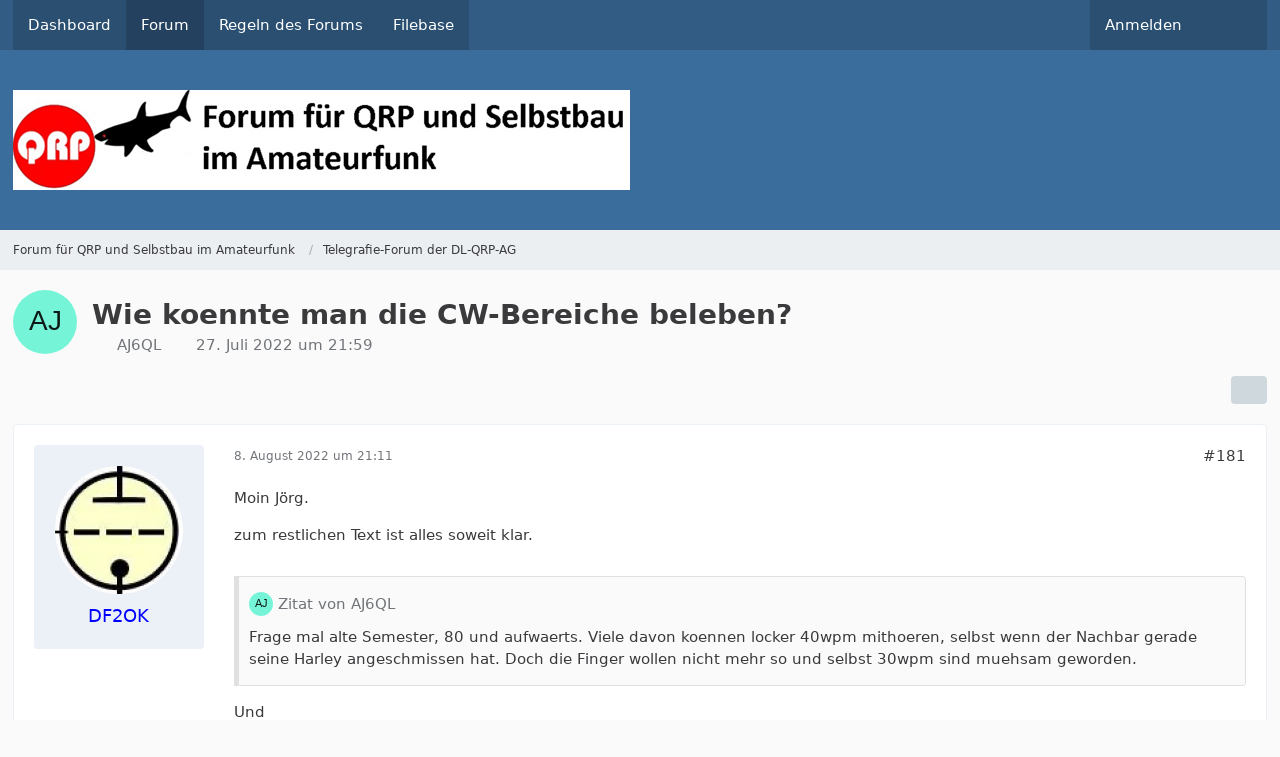

--- FILE ---
content_type: text/html; charset=UTF-8
request_url: https://www.qrpforum.de/forum/index.php?thread/14167-wie-koennte-man-die-cw-bereiche-beleben/&postID=117163
body_size: 18779
content:









<!DOCTYPE html>
<html
    dir="ltr"
    lang="de"
    data-color-scheme="system"
>

<head>
	<meta charset="utf-8">
		
	<title>Wie koennte man die CW-Bereiche beleben? - Seite 10 - Telegrafie-Forum der DL-QRP-AG - Forum für QRP und Selbstbau im Amateurfunk</title>
	
	<meta name="viewport" content="width=device-width, initial-scale=1">
<meta name="format-detection" content="telephone=no">
<meta property="og:site_name" content="Forum für QRP und Selbstbau im Amateurfunk">
<meta property="og:title" content="Wie koennte man die CW-Bereiche beleben? - Forum für QRP und Selbstbau im Amateurfunk">
<meta property="og:url" content="https://www.qrpforum.de/forum/index.php?thread/14167-wie-koennte-man-die-cw-bereiche-beleben/">
<meta property="og:type" content="article">
<meta property="og:description" content="In einem anderen Thread brachte Rolf folgendes ein, und da eine Diskussion darueber dort zu weit Off-Topic fuehren wuerde, mache ich mal einen neuen Thread auf.

[…]

Auf unserer Teichseite ist dieser Effekt auf KW zwar geringer, aber auch spuerbar. Und…">
<meta name="description" content="In einem anderen Thread brachte Rolf folgendes ein, und da eine Diskussion darueber dort zu weit Off-Topic fuehren wuerde, mache ich mal einen neuen Thread auf.

[…]

Auf unserer Teichseite ist dieser Effekt auf KW zwar geringer, aber auch spuerbar. Und…">

<!-- Stylesheets -->
<link rel="stylesheet" type="text/css" href="https://www.qrpforum.de/style/style-1.css?m=1765280213">

<meta name="timezone" content="Europe/Berlin">


<script>
	var WCF_PATH = 'https://www.qrpforum.de/';
	var WSC_API_URL = 'https://www.qrpforum.de/';
	
	var LANGUAGE_ID = 1;
	var LANGUAGE_USE_INFORMAL_VARIANT = false;
	var TIME_NOW = 1768736886;
	var LAST_UPDATE_TIME = 1762847448;
	var ENABLE_DEBUG_MODE = false;
	var ENABLE_PRODUCTION_DEBUG_MODE = true;
	var ENABLE_DEVELOPER_TOOLS = false;
	var PAGE_TITLE = 'Forum für QRP und Selbstbau im Amateurfunk';
	
	var REACTION_TYPES = {"1":{"title":"Gef\u00e4llt mir","renderedIcon":"<img\n\tsrc=\"https:\/\/www.qrpforum.de\/images\/reaction\/like.svg\"\n\talt=\"Gef\u00e4llt mir\"\n\tclass=\"reactionType\"\n\tdata-reaction-type-id=\"1\"\n>","iconPath":"https:\/\/www.qrpforum.de\/images\/reaction\/like.svg","showOrder":1,"reactionTypeID":1,"isAssignable":1},"2":{"title":"Danke","renderedIcon":"<img\n\tsrc=\"https:\/\/www.qrpforum.de\/images\/reaction\/thanks.svg\"\n\talt=\"Danke\"\n\tclass=\"reactionType\"\n\tdata-reaction-type-id=\"2\"\n>","iconPath":"https:\/\/www.qrpforum.de\/images\/reaction\/thanks.svg","showOrder":2,"reactionTypeID":2,"isAssignable":1},"3":{"title":"Haha","renderedIcon":"<img\n\tsrc=\"https:\/\/www.qrpforum.de\/images\/reaction\/haha.svg\"\n\talt=\"Haha\"\n\tclass=\"reactionType\"\n\tdata-reaction-type-id=\"3\"\n>","iconPath":"https:\/\/www.qrpforum.de\/images\/reaction\/haha.svg","showOrder":3,"reactionTypeID":3,"isAssignable":1},"4":{"title":"Verwirrend","renderedIcon":"<img\n\tsrc=\"https:\/\/www.qrpforum.de\/images\/reaction\/confused.svg\"\n\talt=\"Verwirrend\"\n\tclass=\"reactionType\"\n\tdata-reaction-type-id=\"4\"\n>","iconPath":"https:\/\/www.qrpforum.de\/images\/reaction\/confused.svg","showOrder":4,"reactionTypeID":4,"isAssignable":1},"5":{"title":"Traurig","renderedIcon":"<img\n\tsrc=\"https:\/\/www.qrpforum.de\/images\/reaction\/sad.svg\"\n\talt=\"Traurig\"\n\tclass=\"reactionType\"\n\tdata-reaction-type-id=\"5\"\n>","iconPath":"https:\/\/www.qrpforum.de\/images\/reaction\/sad.svg","showOrder":5,"reactionTypeID":5,"isAssignable":1}};
	
	
		{
		const colorScheme = matchMedia("(prefers-color-scheme: dark)").matches ? "dark" : "light";
		document.documentElement.dataset.colorScheme = colorScheme;
	}
	</script>

<script src="https://www.qrpforum.de/js/WoltLabSuite/WebComponent.min.js?v=1762847448"></script>
<script src="https://www.qrpforum.de/js/preload/de.preload.js?v=1762847448"></script>

<script src="https://www.qrpforum.de/js/WoltLabSuite.Core.tiny.min.js?v=1762847448"></script>
<script>
requirejs.config({
	baseUrl: 'https://www.qrpforum.de/js',
	urlArgs: 't=1762847448'
	
});

window.addEventListener('pageshow', function(event) {
	if (event.persisted) {
		window.location.reload();
	}
});

</script>
<script src="https://www.qrpforum.de/js/WoltLabSuite.Forum.tiny.min.js?v=1762847448"></script>
<script src="https://www.qrpforum.de/js/WoltLabSuite.Filebase.tiny.min.js?v=1762847448"></script>
<noscript>
	<style>
		.jsOnly {
			display: none !important;
		}
		
		.noJsOnly {
			display: block !important;
		}
	</style>
</noscript>

<script type="application/ld+json">
{
"@context": "http://schema.org",
"@type": "WebSite",
"url": "https:\/\/www.qrpforum.de\/forum\/",
"potentialAction": {
"@type": "SearchAction",
"target": "https:\/\/www.qrpforum.de\/index.php?search\/&q={search_term_string}",
"query-input": "required name=search_term_string"
}
}
</script>
<link rel="apple-touch-icon" sizes="180x180" href="https://www.qrpforum.de/images/style-1/apple-touch-icon.png">
<link rel="manifest" href="https://www.qrpforum.de/images/style-1/manifest.json">
<link rel="icon" type="image/png" sizes="48x48" href="https://www.qrpforum.de/images/style-1/favicon-48x48.png">
<meta name="msapplication-config" content="https://www.qrpforum.de/images/style-1/browserconfig.xml">
<meta name="theme-color" content="#3a6d9c">
<script>
    {
        document.querySelector('meta[name="theme-color"]').content = window.getComputedStyle(document.documentElement).getPropertyValue("--wcfPageThemeColor");
    }
</script>

	
			<link rel="canonical" href="https://www.qrpforum.de/forum/index.php?thread/14167-wie-koennte-man-die-cw-bereiche-beleben/&amp;pageNo=10">
		
						<link rel="next" href="https://www.qrpforum.de/forum/index.php?thread/14167-wie-koennte-man-die-cw-bereiche-beleben/&amp;pageNo=11">
				<link rel="prev" href="https://www.qrpforum.de/forum/index.php?thread/14167-wie-koennte-man-die-cw-bereiche-beleben/&amp;pageNo=9">
	
		</head>

<body id="tpl_wbb_thread"
	itemscope itemtype="http://schema.org/WebPage" itemid="https://www.qrpforum.de/forum/index.php?thread/14167-wie-koennte-man-die-cw-bereiche-beleben/&amp;pageNo=10"	data-template="thread" data-application="wbb" data-page-id="60" data-page-identifier="com.woltlab.wbb.Thread"	data-board-id="66" data-thread-id="14167"	class="">

<span id="top"></span>

<div id="pageContainer" class="pageContainer">
	
	
	<div id="pageHeaderContainer" class="pageHeaderContainer">
	<header id="pageHeader" class="pageHeader">
		<div id="pageHeaderPanel" class="pageHeaderPanel">
			<div class="layoutBoundary">
				<div class="box mainMenu" data-box-identifier="com.woltlab.wcf.MainMenu">
			
		
	<div class="boxContent">
		<nav aria-label="Hauptmenü">
	<ol class="boxMenu">
		
		
					<li class="" data-identifier="com.woltlab.wcf.Dashboard">
				<a href="https://www.qrpforum.de/index.php?dashboard/" class="boxMenuLink">
					<span class="boxMenuLinkTitle">Dashboard</span>
														</a>
				
				</li>				
									<li class="active" data-identifier="com.woltlab.wbb.BoardList">
				<a href="https://www.qrpforum.de/forum/" class="boxMenuLink" aria-current="page">
					<span class="boxMenuLinkTitle">Forum</span>
														</a>
				
				</li>				
									<li class="" data-identifier="com.woltlab.wcf.generic32">
				<a href="https://www.qrpforum.de/Nutzungsbedingungen.pdf" class="boxMenuLink">
					<span class="boxMenuLinkTitle">Regeln des Forums</span>
														</a>
				
				</li>				
									<li class="" data-identifier="com.woltlab.filebase.FileList">
				<a href="https://www.qrpforum.de/filebase/" class="boxMenuLink">
					<span class="boxMenuLinkTitle">Filebase</span>
														</a>
				
				</li>				
																	
		
	</ol>
</nav>	</div>
</div><button type="button" class="pageHeaderMenuMobile" aria-expanded="false" aria-label="Menü">
	<span class="pageHeaderMenuMobileInactive">
		<fa-icon size="32" name="bars"></fa-icon>
	</span>
	<span class="pageHeaderMenuMobileActive">
		<fa-icon size="32" name="xmark"></fa-icon>
	</span>
</button>
				
				<nav id="topMenu" class="userPanel">
	<ul class="userPanelItems">
									<li id="pageLanguageContainer">
					</li>
						<li id="userLogin">
				<a
					class="loginLink"
					href="https://www.qrpforum.de/index.php?login/&amp;url=https%3A%2F%2Fwww.qrpforum.de%2Fforum%2Findex.php%3Fthread%2F14167-wie-koennte-man-die-cw-bereiche-beleben%2F%26postID%3D117163"
					rel="nofollow"
				>Anmelden</a>
			</li>
				
								
							
		<!-- page search -->
		<li>
			<a href="https://www.qrpforum.de/index.php?search/" id="userPanelSearchButton" class="jsTooltip" title="Suche"><fa-icon size="32" name="magnifying-glass"></fa-icon> <span>Suche</span></a>
		</li>
	</ul>
</nav>
	<a
		href="https://www.qrpforum.de/index.php?login/&amp;url=https%3A%2F%2Fwww.qrpforum.de%2Fforum%2Findex.php%3Fthread%2F14167-wie-koennte-man-die-cw-bereiche-beleben%2F%26postID%3D117163"
		class="userPanelLoginLink jsTooltip"
		title="Anmelden"
		rel="nofollow"
	>
		<fa-icon size="32" name="arrow-right-to-bracket"></fa-icon>
	</a>
			</div>
		</div>
		
		<div id="pageHeaderFacade" class="pageHeaderFacade">
			<div class="layoutBoundary">
				<div id="pageHeaderLogo" class="pageHeaderLogo">
		
	<a href="https://www.qrpforum.de/forum/" aria-label="Forum für QRP und Selbstbau im Amateurfunk">
		<img src="https://www.qrpforum.de/images/style-1/pageLogo-47430d3c.jpg" alt="" class="pageHeaderLogoLarge" height="100" width="617" loading="eager">
		<img src="https://www.qrpforum.de/images/default-logo-small.png" alt="" class="pageHeaderLogoSmall" height="60" width="110" loading="eager">
		
		
	</a>
</div>
				
					

					
		
			
	
<button type="button" id="pageHeaderSearchMobile" class="pageHeaderSearchMobile" aria-expanded="false" aria-label="Suche">
	<fa-icon size="32" name="magnifying-glass"></fa-icon>
</button>

<div id="pageHeaderSearch" class="pageHeaderSearch">
	<form method="post" action="https://www.qrpforum.de/index.php?search/">
		<div id="pageHeaderSearchInputContainer" class="pageHeaderSearchInputContainer">
			<div class="pageHeaderSearchType dropdown">
				<a href="#" class="button dropdownToggle" id="pageHeaderSearchTypeSelect">
					<span class="pageHeaderSearchTypeLabel">Dieses Thema</span>
					<fa-icon size="16" name="caret-down" solid></fa-icon>
				</a>
				<ul class="dropdownMenu">
					<li><a href="#" data-extended-link="https://www.qrpforum.de/index.php?search/&amp;extended=1" data-object-type="everywhere">Alles</a></li>
					<li class="dropdownDivider"></li>
					
											<li><a href="#" data-extended-link="https://www.qrpforum.de/index.php?search/&amp;extended=1&amp;type=com.woltlab.wbb.post" data-object-type="com.woltlab.wbb.post" data-parameters='{ "threadID": 14167 }'>Dieses Thema</a></li>		<li><a href="#" data-extended-link="https://www.qrpforum.de/index.php?search/&amp;extended=1&amp;type=com.woltlab.wbb.post" data-object-type="com.woltlab.wbb.post" data-parameters='{ "boardID": 66 }'>Dieses Forum</a></li>
						
						<li class="dropdownDivider"></li>
					
					
																													<li><a href="#" data-extended-link="https://www.qrpforum.de/index.php?search/&amp;type=com.woltlab.wcf.page&amp;extended=1" data-object-type="com.woltlab.wcf.page">Seiten</a></li>
																																			<li><a href="#" data-extended-link="https://www.qrpforum.de/index.php?search/&amp;type=com.woltlab.wbb.post&amp;extended=1" data-object-type="com.woltlab.wbb.post">Forum</a></li>
																								<li><a href="#" data-extended-link="https://www.qrpforum.de/index.php?search/&amp;type=com.woltlab.filebase.file&amp;extended=1" data-object-type="com.woltlab.filebase.file">Dateien</a></li>
																								<li><a href="#" data-extended-link="https://www.qrpforum.de/index.php?search/&amp;type=com.woltlab.blog.entry&amp;extended=1" data-object-type="com.woltlab.blog.entry">Blog-Artikel</a></li>
																
					<li class="dropdownDivider"></li>
					<li><a class="pageHeaderSearchExtendedLink" href="https://www.qrpforum.de/index.php?search/&amp;extended=1">Erweiterte Suche</a></li>
				</ul>
			</div>
			
			<input type="search" name="q" id="pageHeaderSearchInput" class="pageHeaderSearchInput" placeholder="Suchbegriff eingeben" autocomplete="off" value="">
			
			<button type="submit" class="pageHeaderSearchInputButton button" title="Suche">
				<fa-icon size="16" name="magnifying-glass"></fa-icon>
			</button>
			
			<div id="pageHeaderSearchParameters"></div>
			
					</div>
	</form>
</div>

	</div>
		</div>
	</header>
	
	
</div>
	
	
	
	
	
	<div class="pageNavigation">
	<div class="layoutBoundary">
			<nav class="breadcrumbs" aria-label="Verlaufsnavigation">
		<ol class="breadcrumbs__list" itemprop="breadcrumb" itemscope itemtype="http://schema.org/BreadcrumbList">
			<li class="breadcrumbs__item" title="Forum für QRP und Selbstbau im Amateurfunk" itemprop="itemListElement" itemscope itemtype="http://schema.org/ListItem">
							<a class="breadcrumbs__link" href="https://www.qrpforum.de/forum/" itemprop="item">
																<span class="breadcrumbs__title" itemprop="name">Forum für QRP und Selbstbau im Amateurfunk</span>
							</a>
															<meta itemprop="position" content="1">
																					</li>
														
											<li class="breadcrumbs__item" title="Telegrafie-Forum der DL-QRP-AG" itemprop="itemListElement" itemscope itemtype="http://schema.org/ListItem">
							<a class="breadcrumbs__link" href="https://www.qrpforum.de/forum/index.php?board/66-telegrafie-forum-der-dl-qrp-ag/" itemprop="item">
																	<span class="breadcrumbs__parent_indicator">
										<fa-icon size="16" name="arrow-left-long"></fa-icon>
									</span>
																<span class="breadcrumbs__title" itemprop="name">Telegrafie-Forum der DL-QRP-AG</span>
							</a>
															<meta itemprop="position" content="2">
																					</li>
		</ol>
	</nav>
	</div>
</div>
	
	
	
	<section id="main" class="main" role="main" 	itemprop="mainEntity" itemscope itemtype="http://schema.org/DiscussionForumPosting"
	itemid="https://www.qrpforum.de/forum/index.php?thread/14167-wie-koennte-man-die-cw-bereiche-beleben/#post116812"
>
		<div class="layoutBoundary">
			

						
			<div id="content" class="content">
								
																<header class="contentHeader messageGroupContentHeader wbbThread" data-thread-id="14167" data-is-closed="0" data-is-deleted="0" data-is-disabled="0" data-is-sticky="0" data-is-announcement="0" data-is-link="0">
		<div class="contentHeaderIcon">
			<img src="[data-uri]" width="64" height="64" alt="" class="userAvatarImage">
															
		</div>

		<div class="contentHeaderTitle">
			<h1 class="contentTitle" itemprop="name headline">Wie koennte man die CW-Bereiche beleben?</h1>
			<ul class="inlineList contentHeaderMetaData">
				

				

									<li itemprop="author" itemscope itemtype="http://schema.org/Person">
						<fa-icon size="16" name="user"></fa-icon>
													<a href="https://www.qrpforum.de/index.php?user/3325-aj6ql/" class="userLink" data-object-id="3325" itemprop="url">
								<span itemprop="name">AJ6QL</span>
							</a>
											</li>
				
				<li>
					<fa-icon size="16" name="clock"></fa-icon>
					<a href="https://www.qrpforum.de/forum/index.php?thread/14167-wie-koennte-man-die-cw-bereiche-beleben/"><woltlab-core-date-time date="2022-07-27T19:59:35+00:00">27. Juli 2022 um 21:59</woltlab-core-date-time></a>
				</li>

				
				
				
			</ul>

			<meta itemprop="url" content="https://www.qrpforum.de/forum/index.php?thread/14167-wie-koennte-man-die-cw-bereiche-beleben/">
			<meta itemprop="commentCount" content="480">
							<meta itemprop="datePublished" content="2022-07-27T21:59:35+02:00">
					</div>

		
	</header>
													
				
				
				
				
				

				




	<div class="contentInteraction">
					<div class="contentInteractionPagination paginationTop">
				<woltlab-core-pagination page="10" count="25" url="https://www.qrpforum.de/forum/index.php?thread/14167-wie-koennte-man-die-cw-bereiche-beleben/"></woltlab-core-pagination>			</div>
		
					<div class="contentInteractionButtonContainer">
				
									 <div class="contentInteractionShareButton">
						<button type="button" class="button small wsShareButton jsTooltip" title="Teilen" data-link="https://www.qrpforum.de/forum/index.php?thread/14167-wie-koennte-man-die-cw-bereiche-beleben/" data-link-title="Wie koennte man die CW-Bereiche beleben?" data-bbcode="[thread]14167[/thread]">
		<fa-icon size="16" name="share-nodes"></fa-icon>
	</button>					</div>
				
							</div>
			</div>


	<div class="section">
		<ul
			class="wbbThreadPostList messageList jsClipboardContainer"
			data-is-last-page="false"
			data-last-post-time="1717923382"
			data-page-no="10"
			data-type="com.woltlab.wbb.post"
		>
							



			
		
		
		
	
	
			<li
			id="post117106"
			class="
				anchorFixedHeader
															"
		>
			<article class="wbbPost message messageSidebarOrientationLeft jsClipboardObject jsMessage userOnlineGroupMarking3"
				data-post-id="117106" data-can-edit="0" data-can-edit-inline="0"
				data-is-closed="0" data-is-deleted="0" data-is-disabled="0"
								data-object-id="117106" data-object-type="com.woltlab.wbb.likeablePost" data-user-id="58"													itemprop="comment"
					itemscope itemtype="http://schema.org/Comment"
					itemid="https://www.qrpforum.de/forum/index.php?thread/14167-wie-koennte-man-die-cw-bereiche-beleben/&amp;postID=117106#post117106"
							>
				<meta itemprop="datePublished" content="2022-08-08T21:11:30+02:00">
													<meta itemprop="url" content="https://www.qrpforum.de/forum/index.php?thread/14167-wie-koennte-man-die-cw-bereiche-beleben/&amp;postID=117106#post117106">
									 
	
<aside role="presentation" class="messageSidebar member" itemprop="author" itemscope itemtype="http://schema.org/Person">
	<div class="messageAuthor">
		
		
								
							<div class="userAvatar">
					<a href="https://www.qrpforum.de/index.php?user/58-df2ok/" aria-hidden="true" tabindex="-1"><img src="https://www.qrpforum.de/images/avatars/1d/289-1d7aa5819477e1516715028489e92d9931b7d64a.webp" width="128" height="128" alt="" class="userAvatarImage" loading="lazy"></a>					
									</div>
						
			<div class="messageAuthorContainer">
				<a href="https://www.qrpforum.de/index.php?user/58-df2ok/" class="username userLink" data-object-id="58" itemprop="url">
					<span itemprop="name">DF2OK</span>
				</a>
														
					
							</div>
			
							
				
							
						</div>
	
			
		
					
				
		
	</aside>
				
				<div class="messageContent">
					<header class="messageHeader">
						<div class="messageHeaderBox">
							<ul class="messageHeaderMetaData">
								<li><a href="https://www.qrpforum.de/forum/index.php?thread/14167-wie-koennte-man-die-cw-bereiche-beleben/&amp;postID=117106#post117106" class="permalink messagePublicationTime"><woltlab-core-date-time date="2022-08-08T19:11:30+00:00">8. August 2022 um 21:11</woltlab-core-date-time></a></li>
								
								
							</ul>
							
							<ul class="messageStatus">
																																																
								
							</ul>
						</div>
						
						<ul class="messageQuickOptions">
															
														
															<li>
									<a href="https://www.qrpforum.de/forum/index.php?thread/14167-wie-koennte-man-die-cw-bereiche-beleben/&amp;postID=117106#post117106" class="jsTooltip wsShareButton" title="Teilen" data-link-title="Wie koennte man die CW-Bereiche beleben?">#181</a>
								</li>
														
														
							
						</ul>
						
						
					</header>
					
					<div class="messageBody">
												
												
						
						
						<div class="messageText" itemprop="text">
														
							<p>Moin Jörg.</p><p>zum restlichen Text ist alles soweit klar.</p><blockquote class="quoteBox collapsibleBbcode jsCollapsibleBbcode" cite="https://www.qrpforum.de/forum/index.php?thread/14167-wie-koennte-man-die-cw-bereiche-beleben/&amp;postID=117105#post117105">
	<div class="quoteBoxIcon">
					<a href="https://www.qrpforum.de/index.php?user/3325-aj6ql/" class="userLink" data-object-id="3325" aria-hidden="true"><img src="[data-uri]" width="24" height="24" alt="" class="userAvatarImage"></a>
			</div>
	
	<div class="quoteBoxTitle">
									<a href="https://www.qrpforum.de/forum/index.php?thread/14167-wie-koennte-man-die-cw-bereiche-beleben/&amp;postID=117105#post117105">Zitat von AJ6QL</a>
						</div>
	
	<div class="quoteBoxContent">
		<p>Frage mal alte Semester, 80 und aufwaerts. Viele davon koennen locker 40wpm mithoeren, selbst wenn der Nachbar gerade seine Harley angeschmissen hat. Doch die Finger wollen nicht mehr so und selbst 30wpm sind muehsam geworden.</p>
	</div>
	
	</blockquote><p>Und</p><blockquote class="quoteBox collapsibleBbcode jsCollapsibleBbcode" cite="https://www.qrpforum.de/forum/index.php?thread/14167-wie-koennte-man-die-cw-bereiche-beleben/&amp;postID=117105#post117105">
	<div class="quoteBoxIcon">
					<a href="https://www.qrpforum.de/index.php?user/3325-aj6ql/" class="userLink" data-object-id="3325" aria-hidden="true"><img src="[data-uri]" width="24" height="24" alt="" class="userAvatarImage"></a>
			</div>
	
	<div class="quoteBoxTitle">
									<a href="https://www.qrpforum.de/forum/index.php?thread/14167-wie-koennte-man-die-cw-bereiche-beleben/&amp;postID=117105#post117105">Zitat von AJ6QL</a>
						</div>
	
	<div class="quoteBoxContent">
		<p>Keyboard ging noch, aber das Paddle schaffte er nicht mehr, nachdem ihm ein weiterer Schub von Parkinson die notwendige Fingermotorik dazu raubte (unkontrollierbares Zittern)</p>
	</div>
	
	</blockquote><p>Keyboard finde ich beim <strong>Geben </strong>absolut in Ordnung. Solange das Dekodieren im Kopf erfolgt.</p><p>Gerade bei extrem hohen Tempi geht das - speziell bei körperlichen Einschränkungen - mit anderen Tasten oft nicht. So ist eine Tastatur sinnvoll.</p><blockquote class="quoteBox collapsibleBbcode jsCollapsibleBbcode" cite="https://www.qrpforum.de/forum/index.php?thread/14167-wie-koennte-man-die-cw-bereiche-beleben/&amp;postID=117105#post117105">
	<div class="quoteBoxIcon">
					<a href="https://www.qrpforum.de/index.php?user/3325-aj6ql/" class="userLink" data-object-id="3325" aria-hidden="true"><img src="[data-uri]" width="24" height="24" alt="" class="userAvatarImage"></a>
			</div>
	
	<div class="quoteBoxTitle">
									<a href="https://www.qrpforum.de/forum/index.php?thread/14167-wie-koennte-man-die-cw-bereiche-beleben/&amp;postID=117105#post117105">Zitat von AJ6QL</a>
						</div>
	
	<div class="quoteBoxContent">
		<p>Ansonsten sind blinde OMs oft die ganz flotten Telegrafisten.</p>
	</div>
	
	</blockquote><p>Ja, genau. "Unser" Markus, DF1DV, der die Morsefreund-Aktion und auch das QRS NET leitet, ist blind.</p>						</div>
						
						
					</div>
					
					<footer class="messageFooter">
												
													<div class="messageSignature">
								<div><p>73, Michael, <a href="https://www.qsl.net/df2ok/" class="externalURL" target="_blank" rel="nofollow noopener ugc">DF2OK</a>.<br><sub><sup>~ AFU seit 1975 ~ DARC ~ G-QRP-Club ~ </sup></sub><a href="https://www.qrpforum.de/index.php?user/58-df2ok/#about"><sub><sup>DL-QRP-AG</sup></sub></a><sub><sup> GM ~ AGCW ~ FISTS ~ QRPARCI ~ SKCC ~ </sup></sub><a href="https://www.qrz.com/db/df2ok" class="externalURL" target="_blank" rel="nofollow noopener ugc"><sub><sup>QRZ.COM</sup></sub></a><sub><sup> ~ </sup></sub><a href="https://www.youtube.com/@MHEletronic/videos" class="externalURL" target="_blank" rel="nofollow noopener ugc"><sub><sup>YouTube</sup></sub></a><sub><sup> ~</sup></sub><br><i><strong><sub><sup>- Morsecode ~ The ART of communication. - </sup></sub></strong><sub><sup>(DF2OK)</sup></sub></i><sub><sup> </sup></sub><i><sub><sup>- </sup></sub></i><sub><sup>No computer required, just skill.</sup></sub></p></div>
							</div>
												
						
						
						<div class="messageFooterNotes">
														
														
														
														
							
						</div>
						
						<div class="messageFooterGroup">
							
																					
							<ul class="messageFooterButtonsExtra buttonList smallButtons jsMobileNavigationExtra">
																																								
							</ul>
							
							<ul class="messageFooterButtons buttonList smallButtons jsMobileNavigation">
																																								
							</ul>
						</div>

						
					</footer>
				</div>
			</article>
		</li>
		
	
	
		
		
				
		
		
		
	
	
			<li
			id="post117149"
			class="
				anchorFixedHeader
															"
		>
			<article class="wbbPost message messageSidebarOrientationLeft jsClipboardObject jsMessage userOnlineGroupMarking3"
				data-post-id="117149" data-can-edit="0" data-can-edit-inline="0"
				data-is-closed="0" data-is-deleted="0" data-is-disabled="0"
								data-object-id="117149" data-object-type="com.woltlab.wbb.likeablePost" data-user-id="58"													itemprop="comment"
					itemscope itemtype="http://schema.org/Comment"
					itemid="https://www.qrpforum.de/forum/index.php?thread/14167-wie-koennte-man-die-cw-bereiche-beleben/&amp;postID=117149#post117149"
							>
				<meta itemprop="datePublished" content="2022-08-09T20:30:07+02:00">
													<meta itemprop="url" content="https://www.qrpforum.de/forum/index.php?thread/14167-wie-koennte-man-die-cw-bereiche-beleben/&amp;postID=117149#post117149">
								
<aside role="presentation" class="messageSidebar member" itemprop="author" itemscope itemtype="http://schema.org/Person">
	<div class="messageAuthor">
		
		
								
							<div class="userAvatar">
					<a href="https://www.qrpforum.de/index.php?user/58-df2ok/" aria-hidden="true" tabindex="-1"><img src="https://www.qrpforum.de/images/avatars/1d/289-1d7aa5819477e1516715028489e92d9931b7d64a.webp" width="128" height="128" alt="" class="userAvatarImage" loading="lazy"></a>					
									</div>
						
			<div class="messageAuthorContainer">
				<a href="https://www.qrpforum.de/index.php?user/58-df2ok/" class="username userLink" data-object-id="58" itemprop="url">
					<span itemprop="name">DF2OK</span>
				</a>
														
					
							</div>
			
							
				
							
						</div>
	
			
		
					
				
		
	</aside>
				
				<div class="messageContent">
					<header class="messageHeader">
						<div class="messageHeaderBox">
							<ul class="messageHeaderMetaData">
								<li><a href="https://www.qrpforum.de/forum/index.php?thread/14167-wie-koennte-man-die-cw-bereiche-beleben/&amp;postID=117149#post117149" class="permalink messagePublicationTime"><woltlab-core-date-time date="2022-08-09T18:30:07+00:00">9. August 2022 um 20:30</woltlab-core-date-time></a></li>
								
								
							</ul>
							
							<ul class="messageStatus">
																																																
								
							</ul>
						</div>
						
						<ul class="messageQuickOptions">
															
														
															<li>
									<a href="https://www.qrpforum.de/forum/index.php?thread/14167-wie-koennte-man-die-cw-bereiche-beleben/&amp;postID=117149#post117149" class="jsTooltip wsShareButton" title="Teilen" data-link-title="Wie koennte man die CW-Bereiche beleben?">#182</a>
								</li>
														
														
							
						</ul>
						
						
					</header>
					
					<div class="messageBody">
												
												
						
						
						<div class="messageText" itemprop="text">
														
							<p>Jörg,</p><p>ein langer Thread mit fast 9000 Zugriffen. CW ist, was das betrifft, immer noch ein interessantes Thema.</p><p>Nach den vielen teils kontroversen Beiträgen bleibt zu hoffen, dass sie in irgendeiner Art und Weise Wirkung zeigen.</p><p>Ob nun plötzlich mehr Forenmitglieder aktiv qrv sind - es bleibt abzuwarten.</p><p>Jörg, vielleicht hat Dein Thread was bewirkt.</p><p>Aber was nach dem Hinweis auf den <a href="https://www.qrpforum.de/chat/">Chat dieses Forums</a> passiert, ist schon beispielhaft:</p><p>Fabian, DJ5CW bietet QSO-Betrieb an.</p><p><a href="https://www.qrpforum.de/index.php?attachment/24316-fabian-cluster-qrp-forum-jpg/" title="Fabian Cluster QRP-Forum.jpg" class="embeddedAttachmentLink jsImageViewer " style="width: auto">
    <img src="https://www.qrpforum.de/index.php?attachment/24316-fabian-cluster-qrp-forum-jpg/" width="822" height="411" alt="" loading="lazy">
    <span class="embeddedAttachmentLinkEnlarge">
        <fa-icon size="24" name="magnifying-glass"></fa-icon>
    </span>
</a></p><p>Prima, danke!</p>						</div>
						
						
					</div>
					
					<footer class="messageFooter">
												
													<div class="messageSignature">
								<div><p>73, Michael, <a href="https://www.qsl.net/df2ok/" class="externalURL" target="_blank" rel="nofollow noopener ugc">DF2OK</a>.<br><sub><sup>~ AFU seit 1975 ~ DARC ~ G-QRP-Club ~ </sup></sub><a href="https://www.qrpforum.de/index.php?user/58-df2ok/#about"><sub><sup>DL-QRP-AG</sup></sub></a><sub><sup> GM ~ AGCW ~ FISTS ~ QRPARCI ~ SKCC ~ </sup></sub><a href="https://www.qrz.com/db/df2ok" class="externalURL" target="_blank" rel="nofollow noopener ugc"><sub><sup>QRZ.COM</sup></sub></a><sub><sup> ~ </sup></sub><a href="https://www.youtube.com/@MHEletronic/videos" class="externalURL" target="_blank" rel="nofollow noopener ugc"><sub><sup>YouTube</sup></sub></a><sub><sup> ~</sup></sub><br><i><strong><sub><sup>- Morsecode ~ The ART of communication. - </sup></sub></strong><sub><sup>(DF2OK)</sup></sub></i><sub><sup> </sup></sub><i><sub><sup>- </sup></sub></i><sub><sup>No computer required, just skill.</sup></sub></p></div>
							</div>
												
						
						
						<div class="messageFooterNotes">
														
														
														
														
							
						</div>
						
						<div class="messageFooterGroup">
							
																					
							<ul class="messageFooterButtonsExtra buttonList smallButtons jsMobileNavigationExtra">
																																								
							</ul>
							
							<ul class="messageFooterButtons buttonList smallButtons jsMobileNavigation">
																																								
							</ul>
						</div>

						
					</footer>
				</div>
			</article>
		</li>
		
	
	
		
		
				
		
		
		
	
	
			<li
			id="post117152"
			class="
				anchorFixedHeader
				messageGroupStarter											"
		>
			<article class="wbbPost message messageSidebarOrientationLeft jsClipboardObject jsMessage userOnlineGroupMarking3"
				data-post-id="117152" data-can-edit="0" data-can-edit-inline="0"
				data-is-closed="0" data-is-deleted="0" data-is-disabled="0"
								data-object-id="117152" data-object-type="com.woltlab.wbb.likeablePost" data-user-id="3325"													itemprop="comment"
					itemscope itemtype="http://schema.org/Comment"
					itemid="https://www.qrpforum.de/forum/index.php?thread/14167-wie-koennte-man-die-cw-bereiche-beleben/&amp;postID=117152#post117152"
							>
				<meta itemprop="datePublished" content="2022-08-09T21:51:26+02:00">
													<meta itemprop="url" content="https://www.qrpforum.de/forum/index.php?thread/14167-wie-koennte-man-die-cw-bereiche-beleben/&amp;postID=117152#post117152">
								
<aside role="presentation" class="messageSidebar member" itemprop="author" itemscope itemtype="http://schema.org/Person">
	<div class="messageAuthor">
		
		
								
							<div class="userAvatar">
					<a href="https://www.qrpforum.de/index.php?user/3325-aj6ql/" aria-hidden="true" tabindex="-1"><img src="[data-uri]" width="128" height="128" alt="" class="userAvatarImage"></a>					
									</div>
						
			<div class="messageAuthorContainer">
				<a href="https://www.qrpforum.de/index.php?user/3325-aj6ql/" class="username userLink" data-object-id="3325" itemprop="url">
					<span itemprop="name">AJ6QL</span>
				</a>
														
					
							</div>
			
							
				
							
						</div>
	
			
		
					
				
		
	</aside>
				
				<div class="messageContent">
					<header class="messageHeader">
						<div class="messageHeaderBox">
							<ul class="messageHeaderMetaData">
								<li><a href="https://www.qrpforum.de/forum/index.php?thread/14167-wie-koennte-man-die-cw-bereiche-beleben/&amp;postID=117152#post117152" class="permalink messagePublicationTime"><woltlab-core-date-time date="2022-08-09T19:51:26+00:00">9. August 2022 um 21:51</woltlab-core-date-time></a></li>
								
								
							</ul>
							
							<ul class="messageStatus">
																																																
								
							</ul>
						</div>
						
						<ul class="messageQuickOptions">
															
														
															<li>
									<a href="https://www.qrpforum.de/forum/index.php?thread/14167-wie-koennte-man-die-cw-bereiche-beleben/&amp;postID=117152#post117152" class="jsTooltip wsShareButton" title="Teilen" data-link-title="Wie koennte man die CW-Bereiche beleben?">#183</a>
								</li>
														
														
							
						</ul>
						
						
					</header>
					
					<div class="messageBody">
												
												
						
						
						<div class="messageText" itemprop="text">
														
							<blockquote class="quoteBox collapsibleBbcode jsCollapsibleBbcode" cite="https://www.qrpforum.de/forum/index.php?thread/14167-wie-koennte-man-die-cw-bereiche-beleben/&amp;postID=117149#post117149">
	<div class="quoteBoxIcon">
					<a href="https://www.qrpforum.de/index.php?user/58-df2ok/" class="userLink" data-object-id="58" aria-hidden="true"><img src="https://www.qrpforum.de/images/avatars/1d/289-1d7aa5819477e1516715028489e92d9931b7d64a.webp" width="24" height="24" alt="" class="userAvatarImage" loading="lazy"></a>
			</div>
	
	<div class="quoteBoxTitle">
									<a href="https://www.qrpforum.de/forum/index.php?thread/14167-wie-koennte-man-die-cw-bereiche-beleben/&amp;postID=117149#post117149">Zitat von DF2OK</a>
						</div>
	
	<div class="quoteBoxContent">
		<p>Aber was nach dem Hinweis auf den Chat dieses Forums passiert, ist schon beispielhaft:</p><p>Fabian, DJ5CW bietet QSO-Betrieb an.</p>
	</div>
	
	</blockquote>
<p>Michael, das waere auch eine gute Erweiterung fuer ein Forum wie dieses oder auch eine andere Web Site: Ein "QSO Flohmarkt", wo Leute kurz und formlos ankuendigen koennen "QRV 7.024 CW bis 30wpm" und die Uhrzeit des Posts angezeigt wird. Also aehnlich wie Hamalert, aber Pull statt Push. So, dass die Leute das wie eine Boersenliste oben rechts oder so mitlaufen lassen koennen. Nur mal als Idee fuer die Zukunft.</p><p>Und Fabian hat natuerlich das perfekte Rufzeichen fuer CW <img src="https://www.qrpforum.de/images/smilies/emojione/263a.png" alt=":)" title="smile" class="smiley" srcset="https://www.qrpforum.de/images/smilies/emojione/263a@2x.png 2x" height="23" width="23" loading="eager" translate="no"></p><p>Wobei ich von Fabians Post nur "Ich bin QRV, Partner gesucht" sehen kann, aber nicht die Frequenz usw. Von Deiner Antwort sehe ich "Moin Fabian". Irgendwas hakt da.</p><p>73, Joerg</p>						</div>
						
						
					</div>
					
					<footer class="messageFooter">
												
												
						
						
						<div class="messageFooterNotes">
														
														
														
														
							
						</div>
						
						<div class="messageFooterGroup">
							
																					
							<ul class="messageFooterButtonsExtra buttonList smallButtons jsMobileNavigationExtra">
																																								
							</ul>
							
							<ul class="messageFooterButtons buttonList smallButtons jsMobileNavigation">
																																								
							</ul>
						</div>

						
					</footer>
				</div>
			</article>
		</li>
		
	
	
		
		
				
		
		
		
	
	
			<li
			id="post117153"
			class="
				anchorFixedHeader
															"
		>
			<article class="wbbPost message messageSidebarOrientationLeft jsClipboardObject jsMessage userOnlineGroupMarking3"
				data-post-id="117153" data-can-edit="0" data-can-edit-inline="0"
				data-is-closed="0" data-is-deleted="0" data-is-disabled="0"
								data-object-id="117153" data-object-type="com.woltlab.wbb.likeablePost" data-user-id="58"													itemprop="comment"
					itemscope itemtype="http://schema.org/Comment"
					itemid="https://www.qrpforum.de/forum/index.php?thread/14167-wie-koennte-man-die-cw-bereiche-beleben/&amp;postID=117153#post117153"
							>
				<meta itemprop="datePublished" content="2022-08-09T22:31:49+02:00">
													<meta itemprop="url" content="https://www.qrpforum.de/forum/index.php?thread/14167-wie-koennte-man-die-cw-bereiche-beleben/&amp;postID=117153#post117153">
								
<aside role="presentation" class="messageSidebar member" itemprop="author" itemscope itemtype="http://schema.org/Person">
	<div class="messageAuthor">
		
		
								
							<div class="userAvatar">
					<a href="https://www.qrpforum.de/index.php?user/58-df2ok/" aria-hidden="true" tabindex="-1"><img src="https://www.qrpforum.de/images/avatars/1d/289-1d7aa5819477e1516715028489e92d9931b7d64a.webp" width="128" height="128" alt="" class="userAvatarImage" loading="lazy"></a>					
									</div>
						
			<div class="messageAuthorContainer">
				<a href="https://www.qrpforum.de/index.php?user/58-df2ok/" class="username userLink" data-object-id="58" itemprop="url">
					<span itemprop="name">DF2OK</span>
				</a>
														
					
							</div>
			
							
				
							
						</div>
	
			
		
					
				
		
	</aside>
				
				<div class="messageContent">
					<header class="messageHeader">
						<div class="messageHeaderBox">
							<ul class="messageHeaderMetaData">
								<li><a href="https://www.qrpforum.de/forum/index.php?thread/14167-wie-koennte-man-die-cw-bereiche-beleben/&amp;postID=117153#post117153" class="permalink messagePublicationTime"><woltlab-core-date-time date="2022-08-09T20:31:49+00:00">9. August 2022 um 22:31</woltlab-core-date-time></a></li>
								
								
							</ul>
							
							<ul class="messageStatus">
																																																
								
							</ul>
						</div>
						
						<ul class="messageQuickOptions">
															
														
															<li>
									<a href="https://www.qrpforum.de/forum/index.php?thread/14167-wie-koennte-man-die-cw-bereiche-beleben/&amp;postID=117153#post117153" class="jsTooltip wsShareButton" title="Teilen" data-link-title="Wie koennte man die CW-Bereiche beleben?">#184</a>
								</li>
														
														
							
						</ul>
						
						
					</header>
					
					<div class="messageBody">
												
												
						
						
						<div class="messageText" itemprop="text">
														
							<p>Moin Jörg,</p><blockquote class="quoteBox collapsibleBbcode jsCollapsibleBbcode" cite="https://www.qrpforum.de/forum/index.php?thread/14167-wie-koennte-man-die-cw-bereiche-beleben/&amp;postID=117152#post117152">
	<div class="quoteBoxIcon">
					<a href="https://www.qrpforum.de/index.php?user/3325-aj6ql/" class="userLink" data-object-id="3325" aria-hidden="true"><img src="[data-uri]" width="24" height="24" alt="" class="userAvatarImage"></a>
			</div>
	
	<div class="quoteBoxTitle">
									<a href="https://www.qrpforum.de/forum/index.php?thread/14167-wie-koennte-man-die-cw-bereiche-beleben/&amp;postID=117152#post117152">Zitat von AJ6QL</a>
						</div>
	
	<div class="quoteBoxContent">
		<p>Und Fabian hat natuerlich das perfekte Rufzeichen fuer CW</p>
	</div>
	
	</blockquote>
<p>ja, hat er. Hier in DL ist vor seiner Rufzeichenumstellung unter dj1yfk im WWW sehr sehr Vieles zu finden.</p><p><a href="https://fkurz.net/ham/" class="externalURL" target="_blank" rel="nofollow noopener ugc">Website</a> / <a href="https://www.youtube.com/user/dj1yfk/videos" class="externalURL" target="_blank" rel="nofollow noopener ugc">Youtube</a>  etc.</p><blockquote class="quoteBox collapsibleBbcode jsCollapsibleBbcode" cite="https://www.qrpforum.de/forum/index.php?thread/14167-wie-koennte-man-die-cw-bereiche-beleben/&amp;postID=117152#post117152">
	<div class="quoteBoxIcon">
					<a href="https://www.qrpforum.de/index.php?user/3325-aj6ql/" class="userLink" data-object-id="3325" aria-hidden="true"><img src="[data-uri]" width="24" height="24" alt="" class="userAvatarImage"></a>
			</div>
	
	<div class="quoteBoxTitle">
									<a href="https://www.qrpforum.de/forum/index.php?thread/14167-wie-koennte-man-die-cw-bereiche-beleben/&amp;postID=117152#post117152">Zitat von AJ6QL</a>
						</div>
	
	<div class="quoteBoxContent">
		<p>Von Deiner Antwort sehe ich "Moin Fabian". Irgendwas hakt da.</p>
	</div>
	
	</blockquote>
<p>Das ist schnell erklärt: Man muss den Chatraum betreten, dann sieht man die Angaben.</p><p>Wenn Fabian im Chat schreibt "jedes Tempo möglich", <a href="https://www.youtube.com/watch?v=OS082VDd0Bg" class="externalURL" target="_blank" rel="nofollow noopener ugc">dann meint er das auch so</a>.  <img src="https://www.qrpforum.de/images/smilies/emojione/1f44d.png" alt=":thumbup:" title="thumbup" class="smiley" srcset="https://www.qrpforum.de/images/smilies/emojione/1f44d@2x.png 2x" height="23" width="23" loading="eager" translate="no"></p><p>Siehe <a href="https://www.youtube.com/watch?v=mzpcAOTuoAU" class="externalURL" target="_blank" rel="nofollow noopener ugc">RufzXP</a> und <a href="https://www.youtube.com/watch?v=Rxt4ccI6B7Q" class="externalURL" target="_blank" rel="nofollow noopener ugc">CW Freak</a>.</p><p>	<a href="https://www.qrpforum.de/index.php?user/3325-aj6ql/" class="userMention userLink" data-object-id="3325">AJ6QL</a> für Dich zur Info: <a href="https://lcwo.net/forum/206/Congrats-Weltmeister-DJ1YFK" class="externalURL" target="_blank" rel="nofollow noopener ugc">News in seinem LCWO</a>.</p><p>Fabian hat Onlinetools für CW laufen. Beispielsweise den "<a href="https://rbn.telegraphy.de/" class="externalURL" target="_blank" rel="nofollow noopener ugc">CW Club RBN Spotter</a>" und "<a href="https://rbn.telegraphy.de/activity/AJ6QL" class="externalURL" target="_blank" rel="nofollow noopener ugc">RBN activity of &lt;call&gt;</a>"</p><blockquote class="quoteBox collapsibleBbcode jsCollapsibleBbcode" cite="https://www.qrpforum.de/forum/index.php?thread/14167-wie-koennte-man-die-cw-bereiche-beleben/&amp;postID=117152#post117152">
	<div class="quoteBoxIcon">
					<a href="https://www.qrpforum.de/index.php?user/3325-aj6ql/" class="userLink" data-object-id="3325" aria-hidden="true"><img src="[data-uri]" width="24" height="24" alt="" class="userAvatarImage"></a>
			</div>
	
	<div class="quoteBoxTitle">
									<a href="https://www.qrpforum.de/forum/index.php?thread/14167-wie-koennte-man-die-cw-bereiche-beleben/&amp;postID=117152#post117152">Zitat von AJ6QL</a>
						</div>
	
	<div class="quoteBoxContent">
		<p>Also aehnlich wie Hamalert, aber Pull statt Push. So, dass die Leute das wie eine Boersenliste oben rechts oder so mitlaufen lassen koennen.</p>
	</div>
	
	</blockquote>
<p>Meinst Du so etwas?  <a href="https://www.qrqpoint.com/" class="externalURL" target="_blank" rel="nofollow noopener ugc">QRQ-Point</a>. Von Fabian programmiert. Dort läuft ein Laufband durch.</p>						</div>
						
						
					</div>
					
					<footer class="messageFooter">
												
													<div class="messageSignature">
								<div><p>73, Michael, <a href="https://www.qsl.net/df2ok/" class="externalURL" target="_blank" rel="nofollow noopener ugc">DF2OK</a>.<br><sub><sup>~ AFU seit 1975 ~ DARC ~ G-QRP-Club ~ </sup></sub><a href="https://www.qrpforum.de/index.php?user/58-df2ok/#about"><sub><sup>DL-QRP-AG</sup></sub></a><sub><sup> GM ~ AGCW ~ FISTS ~ QRPARCI ~ SKCC ~ </sup></sub><a href="https://www.qrz.com/db/df2ok" class="externalURL" target="_blank" rel="nofollow noopener ugc"><sub><sup>QRZ.COM</sup></sub></a><sub><sup> ~ </sup></sub><a href="https://www.youtube.com/@MHEletronic/videos" class="externalURL" target="_blank" rel="nofollow noopener ugc"><sub><sup>YouTube</sup></sub></a><sub><sup> ~</sup></sub><br><i><strong><sub><sup>- Morsecode ~ The ART of communication. - </sup></sub></strong><sub><sup>(DF2OK)</sup></sub></i><sub><sup> </sup></sub><i><sub><sup>- </sup></sub></i><sub><sup>No computer required, just skill.</sup></sub></p></div>
							</div>
												
						
						
						<div class="messageFooterNotes">
														
														
														
														
							
						</div>
						
						<div class="messageFooterGroup">
							
																					
							<ul class="messageFooterButtonsExtra buttonList smallButtons jsMobileNavigationExtra">
																																								
							</ul>
							
							<ul class="messageFooterButtons buttonList smallButtons jsMobileNavigation">
																																								
							</ul>
						</div>

						
					</footer>
				</div>
			</article>
		</li>
		
	
	
		
		
				
		
		
		
	
	
			<li
			id="post117154"
			class="
				anchorFixedHeader
				messageGroupStarter											"
		>
			<article class="wbbPost message messageSidebarOrientationLeft jsClipboardObject jsMessage userOnlineGroupMarking3"
				data-post-id="117154" data-can-edit="0" data-can-edit-inline="0"
				data-is-closed="0" data-is-deleted="0" data-is-disabled="0"
								data-object-id="117154" data-object-type="com.woltlab.wbb.likeablePost" data-user-id="3325"													itemprop="comment"
					itemscope itemtype="http://schema.org/Comment"
					itemid="https://www.qrpforum.de/forum/index.php?thread/14167-wie-koennte-man-die-cw-bereiche-beleben/&amp;postID=117154#post117154"
							>
				<meta itemprop="datePublished" content="2022-08-09T23:26:15+02:00">
													<meta itemprop="url" content="https://www.qrpforum.de/forum/index.php?thread/14167-wie-koennte-man-die-cw-bereiche-beleben/&amp;postID=117154#post117154">
								
<aside role="presentation" class="messageSidebar member" itemprop="author" itemscope itemtype="http://schema.org/Person">
	<div class="messageAuthor">
		
		
								
							<div class="userAvatar">
					<a href="https://www.qrpforum.de/index.php?user/3325-aj6ql/" aria-hidden="true" tabindex="-1"><img src="[data-uri]" width="128" height="128" alt="" class="userAvatarImage"></a>					
									</div>
						
			<div class="messageAuthorContainer">
				<a href="https://www.qrpforum.de/index.php?user/3325-aj6ql/" class="username userLink" data-object-id="3325" itemprop="url">
					<span itemprop="name">AJ6QL</span>
				</a>
														
					
							</div>
			
							
				
							
						</div>
	
			
		
					
				
		
	</aside>
				
				<div class="messageContent">
					<header class="messageHeader">
						<div class="messageHeaderBox">
							<ul class="messageHeaderMetaData">
								<li><a href="https://www.qrpforum.de/forum/index.php?thread/14167-wie-koennte-man-die-cw-bereiche-beleben/&amp;postID=117154#post117154" class="permalink messagePublicationTime"><woltlab-core-date-time date="2022-08-09T21:26:15+00:00">9. August 2022 um 23:26</woltlab-core-date-time></a></li>
								
								
							</ul>
							
							<ul class="messageStatus">
																																																
								
							</ul>
						</div>
						
						<ul class="messageQuickOptions">
															
														
															<li>
									<a href="https://www.qrpforum.de/forum/index.php?thread/14167-wie-koennte-man-die-cw-bereiche-beleben/&amp;postID=117154#post117154" class="jsTooltip wsShareButton" title="Teilen" data-link-title="Wie koennte man die CW-Bereiche beleben?">#185</a>
								</li>
														
														
							
						</ul>
						
						
					</header>
					
					<div class="messageBody">
												
												
						
						
						<div class="messageText" itemprop="text">
														
							<blockquote class="quoteBox collapsibleBbcode jsCollapsibleBbcode" cite="https://www.qrpforum.de/forum/index.php?thread/14167-wie-koennte-man-die-cw-bereiche-beleben/&amp;postID=117153#post117153">
	<div class="quoteBoxIcon">
					<a href="https://www.qrpforum.de/index.php?user/58-df2ok/" class="userLink" data-object-id="58" aria-hidden="true"><img src="https://www.qrpforum.de/images/avatars/1d/289-1d7aa5819477e1516715028489e92d9931b7d64a.webp" width="24" height="24" alt="" class="userAvatarImage" loading="lazy"></a>
			</div>
	
	<div class="quoteBoxTitle">
									<a href="https://www.qrpforum.de/forum/index.php?thread/14167-wie-koennte-man-die-cw-bereiche-beleben/&amp;postID=117153#post117153">Zitat von DF2OK</a>
						</div>
	
	<div class="quoteBoxContent">
		<p>Fabian hat Onlinetools für CW laufen. Beispielsweise den "CW Club RBN Spotter" und "RBN activity of &lt;call&gt;</p>
	</div>
	
	</blockquote><p>RBN ist ok, doch da muss man vorher das Rufzeichen wissen oder eben im ersteren Fall Clubmitglied sein. Club ist nicht so mein Ding.</p><p>Auch ist es so, dass RBN fast nur aufpickt, wenn derjenige CQ ruft. Ich habe an manchen Tage gar keinen Eintrag, weil ich bei brauchbaren Bedingungen CQ-rufende Stationen fand und antwortete.</p><blockquote class="quoteBox collapsibleBbcode jsCollapsibleBbcode" cite="https://www.qrpforum.de/forum/index.php?thread/14167-wie-koennte-man-die-cw-bereiche-beleben/&amp;postID=117153#post117153">
	<div class="quoteBoxIcon">
					<a href="https://www.qrpforum.de/index.php?user/58-df2ok/" class="userLink" data-object-id="58" aria-hidden="true"><img src="https://www.qrpforum.de/images/avatars/1d/289-1d7aa5819477e1516715028489e92d9931b7d64a.webp" width="24" height="24" alt="" class="userAvatarImage" loading="lazy"></a>
			</div>
	
	<div class="quoteBoxTitle">
									<a href="https://www.qrpforum.de/forum/index.php?thread/14167-wie-koennte-man-die-cw-bereiche-beleben/&amp;postID=117153#post117153">Zitat von DF2OK</a>
						</div>
	
	<div class="quoteBoxContent">
		<p>Meinst Du so etwas?  QRQ-Point</p>
	</div>
	
	</blockquote><p>Eher sowas, vertikale Liste in einer kleinen Box und nur die Info, die man braucht:</p><p>			<a href="https://sotawatch.sota.org.uk/en/" class="externalURL" target="_blank" rel="nofollow noopener ugc">SOTAwatch3</a>
	</p><p>In diesem Fall kaeme noch die max Geschwindigkeit hinzu oder bei Fabian "any speed".</p><p>Im Prinzip reichen aber schon einige Frequenzen, eine pro wichtigem Band, um die herum man sich immer tummelt. Bei unserer kleinen CW Academy Gruppe ist das z.B. 3.556MHz +/-QRM. Inzwischen erkennen wir uns schon vor der Rufzeichennennung an der Handschrift und am Satzstil, obwohl alle Keyer benutzen. Am Ende sollte der Amateurfunk ja auch ohne Internet auskommen. Wenn ich CQ rufe, dann oft bei 7.035MHz, 14.035MHz oder 21.035MHz. Auf 30m gemischt, da ist ja nicht viel Platz und bei Contests auf den alten Baendern hat man dort ein recht volles Ragchew-Fluechtlingslager.</p><p>73, Joerg</p>						</div>
						
						
					</div>
					
					<footer class="messageFooter">
												
												
						
						
						<div class="messageFooterNotes">
														
														
														
														
							
						</div>
						
						<div class="messageFooterGroup">
							
																					
							<ul class="messageFooterButtonsExtra buttonList smallButtons jsMobileNavigationExtra">
																																								
							</ul>
							
							<ul class="messageFooterButtons buttonList smallButtons jsMobileNavigation">
																																								
							</ul>
						</div>

						
					</footer>
				</div>
			</article>
		</li>
		
	
	
		
		
				
		
		
		
	
	
			<li
			id="post117155"
			class="
				anchorFixedHeader
															"
		>
			<article class="wbbPost message messageSidebarOrientationLeft jsClipboardObject jsMessage userOnlineGroupMarking3"
				data-post-id="117155" data-can-edit="0" data-can-edit-inline="0"
				data-is-closed="0" data-is-deleted="0" data-is-disabled="0"
								data-object-id="117155" data-object-type="com.woltlab.wbb.likeablePost" data-user-id="58"													itemprop="comment"
					itemscope itemtype="http://schema.org/Comment"
					itemid="https://www.qrpforum.de/forum/index.php?thread/14167-wie-koennte-man-die-cw-bereiche-beleben/&amp;postID=117155#post117155"
							>
				<meta itemprop="datePublished" content="2022-08-09T23:40:48+02:00">
									<meta itemprop="dateModified" content="2022-08-10T01:34:16+02:00">
													<meta itemprop="url" content="https://www.qrpforum.de/forum/index.php?thread/14167-wie-koennte-man-die-cw-bereiche-beleben/&amp;postID=117155#post117155">
								
<aside role="presentation" class="messageSidebar member" itemprop="author" itemscope itemtype="http://schema.org/Person">
	<div class="messageAuthor">
		
		
								
							<div class="userAvatar">
					<a href="https://www.qrpforum.de/index.php?user/58-df2ok/" aria-hidden="true" tabindex="-1"><img src="https://www.qrpforum.de/images/avatars/1d/289-1d7aa5819477e1516715028489e92d9931b7d64a.webp" width="128" height="128" alt="" class="userAvatarImage" loading="lazy"></a>					
									</div>
						
			<div class="messageAuthorContainer">
				<a href="https://www.qrpforum.de/index.php?user/58-df2ok/" class="username userLink" data-object-id="58" itemprop="url">
					<span itemprop="name">DF2OK</span>
				</a>
														
					
							</div>
			
							
				
							
						</div>
	
			
		
					
				
		
	</aside>
				
				<div class="messageContent">
					<header class="messageHeader">
						<div class="messageHeaderBox">
							<ul class="messageHeaderMetaData">
								<li><a href="https://www.qrpforum.de/forum/index.php?thread/14167-wie-koennte-man-die-cw-bereiche-beleben/&amp;postID=117155#post117155" class="permalink messagePublicationTime"><woltlab-core-date-time date="2022-08-09T21:40:48+00:00">9. August 2022 um 23:40</woltlab-core-date-time></a></li>
								
								
							</ul>
							
							<ul class="messageStatus">
																																																
								
							</ul>
						</div>
						
						<ul class="messageQuickOptions">
															
														
															<li>
									<a href="https://www.qrpforum.de/forum/index.php?thread/14167-wie-koennte-man-die-cw-bereiche-beleben/&amp;postID=117155#post117155" class="jsTooltip wsShareButton" title="Teilen" data-link-title="Wie koennte man die CW-Bereiche beleben?">#186</a>
								</li>
														
														
							
						</ul>
						
						
					</header>
					
					<div class="messageBody">
												
												
						
						
						<div class="messageText" itemprop="text">
														
							<blockquote class="quoteBox collapsibleBbcode jsCollapsibleBbcode" cite="https://www.qrpforum.de/forum/index.php?thread/14167-wie-koennte-man-die-cw-bereiche-beleben/&amp;postID=117154#post117154">
	<div class="quoteBoxIcon">
					<a href="https://www.qrpforum.de/index.php?user/3325-aj6ql/" class="userLink" data-object-id="3325" aria-hidden="true"><img src="[data-uri]" width="24" height="24" alt="" class="userAvatarImage"></a>
			</div>
	
	<div class="quoteBoxTitle">
									<a href="https://www.qrpforum.de/forum/index.php?thread/14167-wie-koennte-man-die-cw-bereiche-beleben/&amp;postID=117154#post117154">Zitat von AJ6QL</a>
						</div>
	
	<div class="quoteBoxContent">
		<p>eben im ersteren Fall Clubmitglied sein. Club ist nicht so mein Ding.</p>
	</div>
	
	</blockquote>
<p>Moin,</p><p>muss man nicht. Wenn Du "no Filter" eingibst, bekommst Du alles angezeigt. Bei Clubs kannst Du filtern, bei welchem Club derjenige Mitglied sein soll. Klickt man bspw. NUR Fists an, so werden unten in der Tabelle nur diejenigen aufgelisted, die u.a. bei FISTS Mitglied sind. Ist ja ein Filter. <img src="https://www.qrpforum.de/images/smilies/emojione/263a.png" alt=":)" title="smile" class="smiley" srcset="https://www.qrpforum.de/images/smilies/emojione/263a@2x.png 2x" height="23" width="23" loading="eager" translate="no"></p><p>Ist schon ein feines Tool, wenn man bestimmte Randbedingungen einstellen möchte. Peter hatte schon in <a href="https://www.qrpforum.de/forum/index.php?thread/14167-wie-koennte-man-die-cw-bereiche-beleben/&amp;postID=117053#post117053">diesem Beitrag</a> eine mögliche Einstellung beschrieben.</p><blockquote class="quoteBox collapsibleBbcode jsCollapsibleBbcode" cite="https://www.qrpforum.de/forum/index.php?thread/14167-wie-koennte-man-die-cw-bereiche-beleben/&amp;postID=117154#post117154">
	<div class="quoteBoxIcon">
					<a href="https://www.qrpforum.de/index.php?user/3325-aj6ql/" class="userLink" data-object-id="3325" aria-hidden="true"><img src="[data-uri]" width="24" height="24" alt="" class="userAvatarImage"></a>
			</div>
	
	<div class="quoteBoxTitle">
									<a href="https://www.qrpforum.de/forum/index.php?thread/14167-wie-koennte-man-die-cw-bereiche-beleben/&amp;postID=117154#post117154">Zitat von AJ6QL</a>
						</div>
	
	<div class="quoteBoxContent">
		<p>Am Ende sollte der Amateurfunk ja auch ohne Internet auskommen.</p>
	</div>
	
	</blockquote>
<p>Genau. Mal abgesehen davon gibts ja sowas wie eine NET-QRG, nämlich die des <a href="https://www.qrpforum.de/forum/index.php?thread/8010-qrs-net-auf-80m/&amp;pageNo=1">QRS NET</a>. Die aktuellen Daten sind in <a href="https://www.qrpforum.de/forum/index.php?thread/8010-qrs-net-auf-80m/&amp;postID=114611#post114611">diesem Beitrag</a> zu finden. Ausserhalb der Übungzeiten ist die QRG i.d.R. frei.</p><p>Also 3556 kHz wäre ausserhalb der QRS NET Zeiten eine mögliche Treff-QRG.</p><p>Oder die <a href="https://www.qsl.net/dk5ke/qrg.html#runden" class="externalURL" target="_blank" rel="nofollow noopener ugc">QRS-QRG</a>, 3555kHz.</p><p>Dann ist ja sowieso schon ewig die QRP-QRG auf 3560kHz bekannt.</p><p>HW?</p>						</div>
						
						
					</div>
					
					<footer class="messageFooter">
												
													<div class="messageSignature">
								<div><p>73, Michael, <a href="https://www.qsl.net/df2ok/" class="externalURL" target="_blank" rel="nofollow noopener ugc">DF2OK</a>.<br><sub><sup>~ AFU seit 1975 ~ DARC ~ G-QRP-Club ~ </sup></sub><a href="https://www.qrpforum.de/index.php?user/58-df2ok/#about"><sub><sup>DL-QRP-AG</sup></sub></a><sub><sup> GM ~ AGCW ~ FISTS ~ QRPARCI ~ SKCC ~ </sup></sub><a href="https://www.qrz.com/db/df2ok" class="externalURL" target="_blank" rel="nofollow noopener ugc"><sub><sup>QRZ.COM</sup></sub></a><sub><sup> ~ </sup></sub><a href="https://www.youtube.com/@MHEletronic/videos" class="externalURL" target="_blank" rel="nofollow noopener ugc"><sub><sup>YouTube</sup></sub></a><sub><sup> ~</sup></sub><br><i><strong><sub><sup>- Morsecode ~ The ART of communication. - </sup></sub></strong><sub><sup>(DF2OK)</sup></sub></i><sub><sup> </sup></sub><i><sub><sup>- </sup></sub></i><sub><sup>No computer required, just skill.</sup></sub></p></div>
							</div>
												
						
						
						<div class="messageFooterNotes">
															<p class="messageFooterNote wbbPostEditNote">2 Mal editiert, zuletzt von <a href="https://www.qrpforum.de/index.php?user/58-df2ok/" class="userLink" data-object-id="58">DF2OK</a> (<woltlab-core-date-time date="2022-08-09T23:34:16+00:00">10. August 2022 um 01:34</woltlab-core-date-time>)</p>
														
														
														
														
							
						</div>
						
						<div class="messageFooterGroup">
							
																					
							<ul class="messageFooterButtonsExtra buttonList smallButtons jsMobileNavigationExtra">
																																								
							</ul>
							
							<ul class="messageFooterButtons buttonList smallButtons jsMobileNavigation">
																																								
							</ul>
						</div>

						
					</footer>
				</div>
			</article>
		</li>
		
	
	
		
		
				
		
		
		
	
	
			<li
			id="post117157"
			class="
				anchorFixedHeader
				messageGroupStarter											"
		>
			<article class="wbbPost message messageSidebarOrientationLeft jsClipboardObject jsMessage userOnlineGroupMarking3"
				data-post-id="117157" data-can-edit="0" data-can-edit-inline="0"
				data-is-closed="0" data-is-deleted="0" data-is-disabled="0"
								data-object-id="117157" data-object-type="com.woltlab.wbb.likeablePost" data-user-id="3325"													itemprop="comment"
					itemscope itemtype="http://schema.org/Comment"
					itemid="https://www.qrpforum.de/forum/index.php?thread/14167-wie-koennte-man-die-cw-bereiche-beleben/&amp;postID=117157#post117157"
							>
				<meta itemprop="datePublished" content="2022-08-10T07:27:05+02:00">
													<meta itemprop="url" content="https://www.qrpforum.de/forum/index.php?thread/14167-wie-koennte-man-die-cw-bereiche-beleben/&amp;postID=117157#post117157">
								
<aside role="presentation" class="messageSidebar member" itemprop="author" itemscope itemtype="http://schema.org/Person">
	<div class="messageAuthor">
		
		
								
							<div class="userAvatar">
					<a href="https://www.qrpforum.de/index.php?user/3325-aj6ql/" aria-hidden="true" tabindex="-1"><img src="[data-uri]" width="128" height="128" alt="" class="userAvatarImage"></a>					
									</div>
						
			<div class="messageAuthorContainer">
				<a href="https://www.qrpforum.de/index.php?user/3325-aj6ql/" class="username userLink" data-object-id="3325" itemprop="url">
					<span itemprop="name">AJ6QL</span>
				</a>
														
					
							</div>
			
							
				
							
						</div>
	
			
		
					
				
		
	</aside>
				
				<div class="messageContent">
					<header class="messageHeader">
						<div class="messageHeaderBox">
							<ul class="messageHeaderMetaData">
								<li><a href="https://www.qrpforum.de/forum/index.php?thread/14167-wie-koennte-man-die-cw-bereiche-beleben/&amp;postID=117157#post117157" class="permalink messagePublicationTime"><woltlab-core-date-time date="2022-08-10T05:27:05+00:00">10. August 2022 um 07:27</woltlab-core-date-time></a></li>
								
								
							</ul>
							
							<ul class="messageStatus">
																																																
								
							</ul>
						</div>
						
						<ul class="messageQuickOptions">
															
														
															<li>
									<a href="https://www.qrpforum.de/forum/index.php?thread/14167-wie-koennte-man-die-cw-bereiche-beleben/&amp;postID=117157#post117157" class="jsTooltip wsShareButton" title="Teilen" data-link-title="Wie koennte man die CW-Bereiche beleben?">#187</a>
								</li>
														
														
							
						</ul>
						
						
					</header>
					
					<div class="messageBody">
												
												
						
						
						<div class="messageText" itemprop="text">
														
							<blockquote class="quoteBox collapsibleBbcode jsCollapsibleBbcode" cite="https://www.qrpforum.de/forum/index.php?thread/14167-wie-koennte-man-die-cw-bereiche-beleben/&amp;postID=117155#post117155">
	<div class="quoteBoxIcon">
					<a href="https://www.qrpforum.de/index.php?user/58-df2ok/" class="userLink" data-object-id="58" aria-hidden="true"><img src="https://www.qrpforum.de/images/avatars/1d/289-1d7aa5819477e1516715028489e92d9931b7d64a.webp" width="24" height="24" alt="" class="userAvatarImage" loading="lazy"></a>
			</div>
	
	<div class="quoteBoxTitle">
									<a href="https://www.qrpforum.de/forum/index.php?thread/14167-wie-koennte-man-die-cw-bereiche-beleben/&amp;postID=117155#post117155">Zitat von DF2OK</a>
						</div>
	
	<div class="quoteBoxContent">
		<p>Wenn Du "no Filter" eingibst, bekommst Du alles angezeigt.</p>
	</div>
	
	</blockquote>
<p>Stimmt. RBN ist allerdings manchmal duenn. Ich lasse das mitlaufen, um zu sehen, ob ich einigermasse rauskomme. Jedoch immer weniger, denn oft erschien dort von meinen CQ Rufen nichts und dann hatte ich trotzdem Kloens mit Texas und Arizona, 579 oder mehr.</p><blockquote class="quoteBox collapsibleBbcode jsCollapsibleBbcode" cite="https://www.qrpforum.de/forum/index.php?thread/14167-wie-koennte-man-die-cw-bereiche-beleben/&amp;postID=117155#post117155">
	<div class="quoteBoxIcon">
					<a href="https://www.qrpforum.de/index.php?user/58-df2ok/" class="userLink" data-object-id="58" aria-hidden="true"><img src="https://www.qrpforum.de/images/avatars/1d/289-1d7aa5819477e1516715028489e92d9931b7d64a.webp" width="24" height="24" alt="" class="userAvatarImage" loading="lazy"></a>
			</div>
	
	<div class="quoteBoxTitle">
									<a href="https://www.qrpforum.de/forum/index.php?thread/14167-wie-koennte-man-die-cw-bereiche-beleben/&amp;postID=117155#post117155">Zitat von DF2OK</a>
						</div>
	
	<div class="quoteBoxContent">
		<p>Also 3556 kHz wäre ausserhalb der QRS NET Zeiten eine mögliche Treff-QRG.</p>
	</div>
	
	</blockquote>
<p>Von W6 bis DL ginge das nur im Winter mit vollem QRO. 20m funktioniert aber oft ueber den Teich.</p><blockquote class="quoteBox collapsibleBbcode jsCollapsibleBbcode" cite="https://www.qrpforum.de/forum/index.php?thread/14167-wie-koennte-man-die-cw-bereiche-beleben/&amp;postID=117155#post117155">
	<div class="quoteBoxIcon">
					<a href="https://www.qrpforum.de/index.php?user/58-df2ok/" class="userLink" data-object-id="58" aria-hidden="true"><img src="https://www.qrpforum.de/images/avatars/1d/289-1d7aa5819477e1516715028489e92d9931b7d64a.webp" width="24" height="24" alt="" class="userAvatarImage" loading="lazy"></a>
			</div>
	
	<div class="quoteBoxTitle">
									<a href="https://www.qrpforum.de/forum/index.php?thread/14167-wie-koennte-man-die-cw-bereiche-beleben/&amp;postID=117155#post117155">Zitat von DF2OK</a>
						</div>
	
	<div class="quoteBoxContent">
		<p>HW?</p>
	</div>
	
	</blockquote>
<p>"solid cpy" <img src="https://www.qrpforum.de/images/smilies/emojione/263a.png" alt=":)" title="smile" class="smiley" srcset="https://www.qrpforum.de/images/smilies/emojione/263a@2x.png 2x" height="23" width="23" loading="eager" translate="no"></p><p>Das Beitreten im Chat kriege ich irgendwie nicht hin. Vielleicht liegt es auch daran, dass ich Linux benutze.</p><p>73, Joerg</p>						</div>
						
						
					</div>
					
					<footer class="messageFooter">
												
												
						
						
						<div class="messageFooterNotes">
														
														
														
														
							
						</div>
						
						<div class="messageFooterGroup">
							
																					
							<ul class="messageFooterButtonsExtra buttonList smallButtons jsMobileNavigationExtra">
																																								
							</ul>
							
							<ul class="messageFooterButtons buttonList smallButtons jsMobileNavigation">
																																								
							</ul>
						</div>

						
					</footer>
				</div>
			</article>
		</li>
		
	
	
		
		
				
		
		
		
	
	
			<li
			id="post117158"
			class="
				anchorFixedHeader
															"
		>
			<article class="wbbPost message messageSidebarOrientationLeft jsClipboardObject jsMessage userOnlineGroupMarking3"
				data-post-id="117158" data-can-edit="0" data-can-edit-inline="0"
				data-is-closed="0" data-is-deleted="0" data-is-disabled="0"
								data-object-id="117158" data-object-type="com.woltlab.wbb.likeablePost" data-user-id="3038"													itemprop="comment"
					itemscope itemtype="http://schema.org/Comment"
					itemid="https://www.qrpforum.de/forum/index.php?thread/14167-wie-koennte-man-die-cw-bereiche-beleben/&amp;postID=117158#post117158"
							>
				<meta itemprop="datePublished" content="2022-08-10T09:58:13+02:00">
													<meta itemprop="url" content="https://www.qrpforum.de/forum/index.php?thread/14167-wie-koennte-man-die-cw-bereiche-beleben/&amp;postID=117158#post117158">
								
<aside role="presentation" class="messageSidebar member" itemprop="author" itemscope itemtype="http://schema.org/Person">
	<div class="messageAuthor">
		
		
								
							<div class="userAvatar">
					<a href="https://www.qrpforum.de/index.php?user/3038-dl8sfz/" aria-hidden="true" tabindex="-1"><img src="[data-uri]" width="128" height="128" alt="" class="userAvatarImage"></a>					
									</div>
						
			<div class="messageAuthorContainer">
				<a href="https://www.qrpforum.de/index.php?user/3038-dl8sfz/" class="username userLink" data-object-id="3038" itemprop="url">
					<span itemprop="name">DL8SFZ</span>
				</a>
														
					
							</div>
			
							
				
							
						</div>
	
			
		
					
				
		
	</aside>
				
				<div class="messageContent">
					<header class="messageHeader">
						<div class="messageHeaderBox">
							<ul class="messageHeaderMetaData">
								<li><a href="https://www.qrpforum.de/forum/index.php?thread/14167-wie-koennte-man-die-cw-bereiche-beleben/&amp;postID=117158#post117158" class="permalink messagePublicationTime"><woltlab-core-date-time date="2022-08-10T07:58:13+00:00">10. August 2022 um 09:58</woltlab-core-date-time></a></li>
								
								
							</ul>
							
							<ul class="messageStatus">
																																																
								
							</ul>
						</div>
						
						<ul class="messageQuickOptions">
															
														
															<li>
									<a href="https://www.qrpforum.de/forum/index.php?thread/14167-wie-koennte-man-die-cw-bereiche-beleben/&amp;postID=117158#post117158" class="jsTooltip wsShareButton" title="Teilen" data-link-title="Wie koennte man die CW-Bereiche beleben?">#188</a>
								</li>
														
														
							
						</ul>
						
						
					</header>
					
					<div class="messageBody">
												
												
						
						
						<div class="messageText" itemprop="text">
														
							<p>Ich bin gespannt, ob es jemals jemand schafft, die Griechenlandrund von der 14.285 MHZ zu verdrängen, die sich dort teils mit brachialer Gewalt Platz verschaffen, obwohl die Frequenz als internationale QRP-Frequenz geführt wird... <img src="https://www.qrpforum.de/images/smilies/emojione/263a.png" alt=":)" title="smile" class="smiley" srcset="https://www.qrpforum.de/images/smilies/emojione/263a@2x.png 2x" height="23" width="23" loading="eager" translate="no"></p><p>Ich denke, es wäre wirklich für viele eine Hilfe, wenn es eine QRP-Frequenz für QRS und Anfänger geben würde, gerade auf 80m oder 15m, damit auch die DOler mitmischen können.</p><p>Gruß Stefan</p>						</div>
						
						
					</div>
					
					<footer class="messageFooter">
												
													<div class="messageSignature">
								<div><p>Man darf nicht alles glauben, was man denkt! <img src="https://www.qrpforum.de/images/smilies/emojione/1f609.png" alt=";)" title="wink" class="smiley" srcset="https://www.qrpforum.de/images/smilies/emojione/1f609@2x.png 2x" height="23" width="23" loading="eager" translate="no"></p></div>
							</div>
												
						
						
						<div class="messageFooterNotes">
														
														
														
														
							
						</div>
						
						<div class="messageFooterGroup">
							
																					
							<ul class="messageFooterButtonsExtra buttonList smallButtons jsMobileNavigationExtra">
																																								
							</ul>
							
							<ul class="messageFooterButtons buttonList smallButtons jsMobileNavigation">
																																								
							</ul>
						</div>

						
					</footer>
				</div>
			</article>
		</li>
		
	
	
		
		
				
		
		
		
	
	
			<li
			id="post117163"
			class="
				anchorFixedHeader
															"
		>
			<article class="wbbPost message messageSidebarOrientationLeft jsClipboardObject jsMessage userOnlineGroupMarking3"
				data-post-id="117163" data-can-edit="0" data-can-edit-inline="0"
				data-is-closed="0" data-is-deleted="0" data-is-disabled="0"
								data-object-id="117163" data-object-type="com.woltlab.wbb.likeablePost" data-user-id="58"													itemprop="comment"
					itemscope itemtype="http://schema.org/Comment"
					itemid="https://www.qrpforum.de/forum/index.php?thread/14167-wie-koennte-man-die-cw-bereiche-beleben/&amp;postID=117163#post117163"
							>
				<meta itemprop="datePublished" content="2022-08-10T15:02:04+02:00">
													<meta itemprop="url" content="https://www.qrpforum.de/forum/index.php?thread/14167-wie-koennte-man-die-cw-bereiche-beleben/&amp;postID=117163#post117163">
								
<aside role="presentation" class="messageSidebar member" itemprop="author" itemscope itemtype="http://schema.org/Person">
	<div class="messageAuthor">
		
		
								
							<div class="userAvatar">
					<a href="https://www.qrpforum.de/index.php?user/58-df2ok/" aria-hidden="true" tabindex="-1"><img src="https://www.qrpforum.de/images/avatars/1d/289-1d7aa5819477e1516715028489e92d9931b7d64a.webp" width="128" height="128" alt="" class="userAvatarImage" loading="lazy"></a>					
									</div>
						
			<div class="messageAuthorContainer">
				<a href="https://www.qrpforum.de/index.php?user/58-df2ok/" class="username userLink" data-object-id="58" itemprop="url">
					<span itemprop="name">DF2OK</span>
				</a>
														
					
							</div>
			
							
				
							
						</div>
	
			
		
					
				
		
	</aside>
				
				<div class="messageContent">
					<header class="messageHeader">
						<div class="messageHeaderBox">
							<ul class="messageHeaderMetaData">
								<li><a href="https://www.qrpforum.de/forum/index.php?thread/14167-wie-koennte-man-die-cw-bereiche-beleben/&amp;postID=117163#post117163" class="permalink messagePublicationTime"><woltlab-core-date-time date="2022-08-10T13:02:04+00:00">10. August 2022 um 15:02</woltlab-core-date-time></a></li>
								
								
							</ul>
							
							<ul class="messageStatus">
																																																
								
							</ul>
						</div>
						
						<ul class="messageQuickOptions">
															
														
															<li>
									<a href="https://www.qrpforum.de/forum/index.php?thread/14167-wie-koennte-man-die-cw-bereiche-beleben/&amp;postID=117163#post117163" class="jsTooltip wsShareButton" title="Teilen" data-link-title="Wie koennte man die CW-Bereiche beleben?">#189</a>
								</li>
														
														
							
						</ul>
						
						
					</header>
					
					<div class="messageBody">
												
												
						
						
						<div class="messageText" itemprop="text">
														
							<blockquote class="quoteBox collapsibleBbcode jsCollapsibleBbcode" cite="https://www.qrpforum.de/forum/index.php?thread/14167-wie-koennte-man-die-cw-bereiche-beleben/&amp;postID=117157#post117157">
	<div class="quoteBoxIcon">
					<a href="https://www.qrpforum.de/index.php?user/3325-aj6ql/" class="userLink" data-object-id="3325" aria-hidden="true"><img src="[data-uri]" width="24" height="24" alt="" class="userAvatarImage"></a>
			</div>
	
	<div class="quoteBoxTitle">
									<a href="https://www.qrpforum.de/forum/index.php?thread/14167-wie-koennte-man-die-cw-bereiche-beleben/&amp;postID=117157#post117157">Zitat von AJ6QL</a>
						</div>
	
	<div class="quoteBoxContent">
		<p>Von W6 bis DL ginge das nur im Winter mit vollem QRO. 20m funktioniert aber oft ueber den Teich.</p>
	</div>
	
	</blockquote><p>Jörg, das ist klar.  <img src="https://www.qrpforum.de/images/smilies/emojione/1f609.png" alt=";)" title="wink" class="smiley" srcset="https://www.qrpforum.de/images/smilies/emojione/1f609@2x.png 2x" height="23" width="23" loading="eager" translate="no"> Mir ging es mehr die Gebiete in DL bzw. EU.</p><blockquote class="quoteBox collapsibleBbcode jsCollapsibleBbcode" cite="https://www.qrpforum.de/forum/index.php?thread/14167-wie-koennte-man-die-cw-bereiche-beleben/&amp;postID=117158#post117158">
	<div class="quoteBoxIcon">
					<a href="https://www.qrpforum.de/index.php?user/3038-dl8sfz/" class="userLink" data-object-id="3038" aria-hidden="true"><img src="[data-uri]" width="24" height="24" alt="" class="userAvatarImage"></a>
			</div>
	
	<div class="quoteBoxTitle">
									<a href="https://www.qrpforum.de/forum/index.php?thread/14167-wie-koennte-man-die-cw-bereiche-beleben/&amp;postID=117158#post117158">Zitat von DL8SFZ</a>
						</div>
	
	<div class="quoteBoxContent">
		<p>gerade auf 80m oder 15m, damit auch die DOler mitmischen können.</p>
	</div>
	
	</blockquote><p>Stefan, ja, genau meine Gedanken. Damals auch schon.</p>						</div>
						
						
					</div>
					
					<footer class="messageFooter">
												
													<div class="messageSignature">
								<div><p>73, Michael, <a href="https://www.qsl.net/df2ok/" class="externalURL" target="_blank" rel="nofollow noopener ugc">DF2OK</a>.<br><sub><sup>~ AFU seit 1975 ~ DARC ~ G-QRP-Club ~ </sup></sub><a href="https://www.qrpforum.de/index.php?user/58-df2ok/#about"><sub><sup>DL-QRP-AG</sup></sub></a><sub><sup> GM ~ AGCW ~ FISTS ~ QRPARCI ~ SKCC ~ </sup></sub><a href="https://www.qrz.com/db/df2ok" class="externalURL" target="_blank" rel="nofollow noopener ugc"><sub><sup>QRZ.COM</sup></sub></a><sub><sup> ~ </sup></sub><a href="https://www.youtube.com/@MHEletronic/videos" class="externalURL" target="_blank" rel="nofollow noopener ugc"><sub><sup>YouTube</sup></sub></a><sub><sup> ~</sup></sub><br><i><strong><sub><sup>- Morsecode ~ The ART of communication. - </sup></sub></strong><sub><sup>(DF2OK)</sup></sub></i><sub><sup> </sup></sub><i><sub><sup>- </sup></sub></i><sub><sup>No computer required, just skill.</sup></sub></p></div>
							</div>
												
						
						
						<div class="messageFooterNotes">
														
														
														
														
							
						</div>
						
						<div class="messageFooterGroup">
							
																					
							<ul class="messageFooterButtonsExtra buttonList smallButtons jsMobileNavigationExtra">
																																								
							</ul>
							
							<ul class="messageFooterButtons buttonList smallButtons jsMobileNavigation">
																																								
							</ul>
						</div>

						
					</footer>
				</div>
			</article>
		</li>
		
	
	
		
		
				
		
		
		
	
	
			<li
			id="post117850"
			class="
				anchorFixedHeader
															"
		>
			<article class="wbbPost message messageSidebarOrientationLeft jsClipboardObject jsMessage userOnlineGroupMarking3"
				data-post-id="117850" data-can-edit="0" data-can-edit-inline="0"
				data-is-closed="0" data-is-deleted="0" data-is-disabled="0"
								data-object-id="117850" data-object-type="com.woltlab.wbb.likeablePost" data-user-id="3269"													itemprop="comment"
					itemscope itemtype="http://schema.org/Comment"
					itemid="https://www.qrpforum.de/forum/index.php?thread/14167-wie-koennte-man-die-cw-bereiche-beleben/&amp;postID=117850#post117850"
							>
				<meta itemprop="datePublished" content="2022-09-08T18:20:42+02:00">
													<meta itemprop="url" content="https://www.qrpforum.de/forum/index.php?thread/14167-wie-koennte-man-die-cw-bereiche-beleben/&amp;postID=117850#post117850">
								
<aside role="presentation" class="messageSidebar member" itemprop="author" itemscope itemtype="http://schema.org/Person">
	<div class="messageAuthor">
		
		
								
							<div class="userAvatar">
					<a href="https://www.qrpforum.de/index.php?user/3269-dm2dzm/" aria-hidden="true" tabindex="-1"><img src="https://www.qrpforum.de/images/avatars/a2/456-a2167bb5221f8a14fadc65354f1a14614b391502.webp" width="128" height="128" alt="" class="userAvatarImage" loading="lazy"></a>					
									</div>
						
			<div class="messageAuthorContainer">
				<a href="https://www.qrpforum.de/index.php?user/3269-dm2dzm/" class="username userLink" data-object-id="3269" itemprop="url">
					<span itemprop="name">DM2DZM</span>
				</a>
														
					
							</div>
			
							
				
							
						</div>
	
			
		
					
				
		
	</aside>
				
				<div class="messageContent">
					<header class="messageHeader">
						<div class="messageHeaderBox">
							<ul class="messageHeaderMetaData">
								<li><a href="https://www.qrpforum.de/forum/index.php?thread/14167-wie-koennte-man-die-cw-bereiche-beleben/&amp;postID=117850#post117850" class="permalink messagePublicationTime"><woltlab-core-date-time date="2022-09-08T16:20:42+00:00">8. September 2022 um 18:20</woltlab-core-date-time></a></li>
								
								
							</ul>
							
							<ul class="messageStatus">
																																																
								
							</ul>
						</div>
						
						<ul class="messageQuickOptions">
															
														
															<li>
									<a href="https://www.qrpforum.de/forum/index.php?thread/14167-wie-koennte-man-die-cw-bereiche-beleben/&amp;postID=117850#post117850" class="jsTooltip wsShareButton" title="Teilen" data-link-title="Wie koennte man die CW-Bereiche beleben?">#190</a>
								</li>
														
														
							
						</ul>
						
						
					</header>
					
					<div class="messageBody">
												
												
						
						
						<div class="messageText" itemprop="text">
														
							<p>Hallo,</p><p>wollte auch mal wieder etwas mit SOTA die Bänder in cw beleben vom Brandenkopf im Schwarzwald. Leider wurde mir meine Antenne im Hotel erst mal abgebaut und war verschwunden, den RIG hatte ich Gott sei Dank im Schrank eingeschlossen, keine wusste wer und wohin die ant gekommen war. Ja da war der Ausflug zu dm/bw-067 mit dem KX3 leider geplatzt, schade, hatte es einigen meiner alten CW Freunde versprochen hi</p><p>Erinnert an Zeiten der Antennenstürmer zu DDR Zeit  <img src="https://www.qrpforum.de/images/smilies/emojione/1f60e.png" alt="8)" title="cool" class="smiley" srcset="https://www.qrpforum.de/images/smilies/emojione/1f60e@2x.png 2x" height="23" width="23" loading="eager" translate="no"></p><p>Na gut dann awdh 73 de Peter</p>						</div>
						
						
					</div>
					
					<footer class="messageFooter">
												
												
						
						
						<div class="messageFooterNotes">
														
														
														
														
							
						</div>
						
						<div class="messageFooterGroup">
							
																					
							<ul class="messageFooterButtonsExtra buttonList smallButtons jsMobileNavigationExtra">
																																								
							</ul>
							
							<ul class="messageFooterButtons buttonList smallButtons jsMobileNavigation">
																																								
							</ul>
						</div>

						
					</footer>
				</div>
			</article>
		</li>
		
	
	
		
		
				
		
		
		
	
	
			<li
			id="post117851"
			class="
				anchorFixedHeader
															"
		>
			<article class="wbbPost message messageSidebarOrientationLeft jsClipboardObject jsMessage userOnlineGroupMarking3"
				data-post-id="117851" data-can-edit="0" data-can-edit-inline="0"
				data-is-closed="0" data-is-deleted="0" data-is-disabled="0"
								data-object-id="117851" data-object-type="com.woltlab.wbb.likeablePost" data-user-id="3276"													itemprop="comment"
					itemscope itemtype="http://schema.org/Comment"
					itemid="https://www.qrpforum.de/forum/index.php?thread/14167-wie-koennte-man-die-cw-bereiche-beleben/&amp;postID=117851#post117851"
							>
				<meta itemprop="datePublished" content="2022-09-08T18:37:33+02:00">
													<meta itemprop="url" content="https://www.qrpforum.de/forum/index.php?thread/14167-wie-koennte-man-die-cw-bereiche-beleben/&amp;postID=117851#post117851">
								
<aside role="presentation" class="messageSidebar member" itemprop="author" itemscope itemtype="http://schema.org/Person">
	<div class="messageAuthor">
		
		
								
							<div class="userAvatar">
					<a href="https://www.qrpforum.de/index.php?user/3276-df9hc/" aria-hidden="true" tabindex="-1"><img src="[data-uri]" width="128" height="128" alt="" class="userAvatarImage"></a>					
									</div>
						
			<div class="messageAuthorContainer">
				<a href="https://www.qrpforum.de/index.php?user/3276-df9hc/" class="username userLink" data-object-id="3276" itemprop="url">
					<span itemprop="name">DF9HC</span>
				</a>
														
					
							</div>
			
							
				
							
						</div>
	
			
		
					
				
		
	</aside>
				
				<div class="messageContent">
					<header class="messageHeader">
						<div class="messageHeaderBox">
							<ul class="messageHeaderMetaData">
								<li><a href="https://www.qrpforum.de/forum/index.php?thread/14167-wie-koennte-man-die-cw-bereiche-beleben/&amp;postID=117851#post117851" class="permalink messagePublicationTime"><woltlab-core-date-time date="2022-09-08T16:37:33+00:00">8. September 2022 um 18:37</woltlab-core-date-time></a></li>
								
								
							</ul>
							
							<ul class="messageStatus">
																																																
								
							</ul>
						</div>
						
						<ul class="messageQuickOptions">
															
														
															<li>
									<a href="https://www.qrpforum.de/forum/index.php?thread/14167-wie-koennte-man-die-cw-bereiche-beleben/&amp;postID=117851#post117851" class="jsTooltip wsShareButton" title="Teilen" data-link-title="Wie koennte man die CW-Bereiche beleben?">#191</a>
								</li>
														
														
							
						</ul>
						
						
					</header>
					
					<div class="messageBody">
												
												
						
						
						<div class="messageText" itemprop="text">
														
							<blockquote class="quoteBox collapsibleBbcode jsCollapsibleBbcode" cite="https://www.qrpforum.de/forum/index.php?thread/14167-wie-koennte-man-die-cw-bereiche-beleben/&amp;postID=117850#post117850">
	<div class="quoteBoxIcon">
					<a href="https://www.qrpforum.de/index.php?user/3269-dm2dzm/" class="userLink" data-object-id="3269" aria-hidden="true"><img src="https://www.qrpforum.de/images/avatars/a2/456-a2167bb5221f8a14fadc65354f1a14614b391502.webp" width="24" height="24" alt="" class="userAvatarImage" loading="lazy"></a>
			</div>
	
	<div class="quoteBoxTitle">
									<a href="https://www.qrpforum.de/forum/index.php?thread/14167-wie-koennte-man-die-cw-bereiche-beleben/&amp;postID=117850#post117850">Zitat von DM2DZM</a>
						</div>
	
	<div class="quoteBoxContent">
		<p>Leider wurde mir meine Antenne im Hotel erst mal abgebaut und war verschwunden</p>
	</div>
	
	</blockquote><p>Was heißt "war verschwunden" - ist sie wieder aufgetaucht?</p>						</div>
						
						
					</div>
					
					<footer class="messageFooter">
												
													<div class="messageSignature">
								<div><p>73 de Haiko DF9HC</p></div>
							</div>
												
						
						
						<div class="messageFooterNotes">
														
														
														
														
							
						</div>
						
						<div class="messageFooterGroup">
							
																					
							<ul class="messageFooterButtonsExtra buttonList smallButtons jsMobileNavigationExtra">
																																								
							</ul>
							
							<ul class="messageFooterButtons buttonList smallButtons jsMobileNavigation">
																																								
							</ul>
						</div>

						
					</footer>
				</div>
			</article>
		</li>
		
	
	
		
		
				
		
		
		
	
	
			<li
			id="post117882"
			class="
				anchorFixedHeader
															"
		>
			<article class="wbbPost message messageSidebarOrientationLeft jsClipboardObject jsMessage userOnlineGroupMarking3"
				data-post-id="117882" data-can-edit="0" data-can-edit-inline="0"
				data-is-closed="0" data-is-deleted="0" data-is-disabled="0"
								data-object-id="117882" data-object-type="com.woltlab.wbb.likeablePost" data-user-id="58"													itemprop="comment"
					itemscope itemtype="http://schema.org/Comment"
					itemid="https://www.qrpforum.de/forum/index.php?thread/14167-wie-koennte-man-die-cw-bereiche-beleben/&amp;postID=117882#post117882"
							>
				<meta itemprop="datePublished" content="2022-09-09T12:05:31+02:00">
													<meta itemprop="url" content="https://www.qrpforum.de/forum/index.php?thread/14167-wie-koennte-man-die-cw-bereiche-beleben/&amp;postID=117882#post117882">
								
<aside role="presentation" class="messageSidebar member" itemprop="author" itemscope itemtype="http://schema.org/Person">
	<div class="messageAuthor">
		
		
								
							<div class="userAvatar">
					<a href="https://www.qrpforum.de/index.php?user/58-df2ok/" aria-hidden="true" tabindex="-1"><img src="https://www.qrpforum.de/images/avatars/1d/289-1d7aa5819477e1516715028489e92d9931b7d64a.webp" width="128" height="128" alt="" class="userAvatarImage" loading="lazy"></a>					
									</div>
						
			<div class="messageAuthorContainer">
				<a href="https://www.qrpforum.de/index.php?user/58-df2ok/" class="username userLink" data-object-id="58" itemprop="url">
					<span itemprop="name">DF2OK</span>
				</a>
														
					
							</div>
			
							
				
							
						</div>
	
			
		
					
				
		
	</aside>
				
				<div class="messageContent">
					<header class="messageHeader">
						<div class="messageHeaderBox">
							<ul class="messageHeaderMetaData">
								<li><a href="https://www.qrpforum.de/forum/index.php?thread/14167-wie-koennte-man-die-cw-bereiche-beleben/&amp;postID=117882#post117882" class="permalink messagePublicationTime"><woltlab-core-date-time date="2022-09-09T10:05:31+00:00">9. September 2022 um 12:05</woltlab-core-date-time></a></li>
								
								
							</ul>
							
							<ul class="messageStatus">
																																																
								
							</ul>
						</div>
						
						<ul class="messageQuickOptions">
															
														
															<li>
									<a href="https://www.qrpforum.de/forum/index.php?thread/14167-wie-koennte-man-die-cw-bereiche-beleben/&amp;postID=117882#post117882" class="jsTooltip wsShareButton" title="Teilen" data-link-title="Wie koennte man die CW-Bereiche beleben?">#192</a>
								</li>
														
														
							
						</ul>
						
						
					</header>
					
					<div class="messageBody">
												
												
						
						
						<div class="messageText" itemprop="text">
														
							<blockquote class="quoteBox collapsibleBbcode jsCollapsibleBbcode" cite="https://www.qrpforum.de/forum/index.php?thread/14167-wie-koennte-man-die-cw-bereiche-beleben/&amp;postID=117851#post117851">
	<div class="quoteBoxIcon">
					<a href="https://www.qrpforum.de/index.php?user/3276-df9hc/" class="userLink" data-object-id="3276" aria-hidden="true"><img src="[data-uri]" width="24" height="24" alt="" class="userAvatarImage"></a>
			</div>
	
	<div class="quoteBoxTitle">
									<a href="https://www.qrpforum.de/forum/index.php?thread/14167-wie-koennte-man-die-cw-bereiche-beleben/&amp;postID=117851#post117851">Zitat von DF9HC</a>
						</div>
	
	<div class="quoteBoxContent">
		<p>Was heißt "war verschwunden" - ist sie wieder aufgetaucht?</p>
	</div>
	
	</blockquote><p>Vor allen Dingen - IM Hotel. War das eine Zimmerantenne?</p>						</div>
						
						
					</div>
					
					<footer class="messageFooter">
												
													<div class="messageSignature">
								<div><p>73, Michael, <a href="https://www.qsl.net/df2ok/" class="externalURL" target="_blank" rel="nofollow noopener ugc">DF2OK</a>.<br><sub><sup>~ AFU seit 1975 ~ DARC ~ G-QRP-Club ~ </sup></sub><a href="https://www.qrpforum.de/index.php?user/58-df2ok/#about"><sub><sup>DL-QRP-AG</sup></sub></a><sub><sup> GM ~ AGCW ~ FISTS ~ QRPARCI ~ SKCC ~ </sup></sub><a href="https://www.qrz.com/db/df2ok" class="externalURL" target="_blank" rel="nofollow noopener ugc"><sub><sup>QRZ.COM</sup></sub></a><sub><sup> ~ </sup></sub><a href="https://www.youtube.com/@MHEletronic/videos" class="externalURL" target="_blank" rel="nofollow noopener ugc"><sub><sup>YouTube</sup></sub></a><sub><sup> ~</sup></sub><br><i><strong><sub><sup>- Morsecode ~ The ART of communication. - </sup></sub></strong><sub><sup>(DF2OK)</sup></sub></i><sub><sup> </sup></sub><i><sub><sup>- </sup></sub></i><sub><sup>No computer required, just skill.</sup></sub></p></div>
							</div>
												
						
						
						<div class="messageFooterNotes">
														
														
														
														
							
						</div>
						
						<div class="messageFooterGroup">
							
																					
							<ul class="messageFooterButtonsExtra buttonList smallButtons jsMobileNavigationExtra">
																																								
							</ul>
							
							<ul class="messageFooterButtons buttonList smallButtons jsMobileNavigation">
																																								
							</ul>
						</div>

						
					</footer>
				</div>
			</article>
		</li>
		
	
	
		
		
				
		
		
		
	
	
			<li
			id="post117906"
			class="
				anchorFixedHeader
															"
		>
			<article class="wbbPost message messageSidebarOrientationLeft jsClipboardObject jsMessage userOnlineGroupMarking3"
				data-post-id="117906" data-can-edit="0" data-can-edit-inline="0"
				data-is-closed="0" data-is-deleted="0" data-is-disabled="0"
								data-object-id="117906" data-object-type="com.woltlab.wbb.likeablePost" data-user-id="3269"													itemprop="comment"
					itemscope itemtype="http://schema.org/Comment"
					itemid="https://www.qrpforum.de/forum/index.php?thread/14167-wie-koennte-man-die-cw-bereiche-beleben/&amp;postID=117906#post117906"
							>
				<meta itemprop="datePublished" content="2022-09-10T09:59:17+02:00">
													<meta itemprop="url" content="https://www.qrpforum.de/forum/index.php?thread/14167-wie-koennte-man-die-cw-bereiche-beleben/&amp;postID=117906#post117906">
								
<aside role="presentation" class="messageSidebar member" itemprop="author" itemscope itemtype="http://schema.org/Person">
	<div class="messageAuthor">
		
		
								
							<div class="userAvatar">
					<a href="https://www.qrpforum.de/index.php?user/3269-dm2dzm/" aria-hidden="true" tabindex="-1"><img src="https://www.qrpforum.de/images/avatars/a2/456-a2167bb5221f8a14fadc65354f1a14614b391502.webp" width="128" height="128" alt="" class="userAvatarImage" loading="lazy"></a>					
									</div>
						
			<div class="messageAuthorContainer">
				<a href="https://www.qrpforum.de/index.php?user/3269-dm2dzm/" class="username userLink" data-object-id="3269" itemprop="url">
					<span itemprop="name">DM2DZM</span>
				</a>
														
					
							</div>
			
							
				
							
						</div>
	
			
		
					
				
		
	</aside>
				
				<div class="messageContent">
					<header class="messageHeader">
						<div class="messageHeaderBox">
							<ul class="messageHeaderMetaData">
								<li><a href="https://www.qrpforum.de/forum/index.php?thread/14167-wie-koennte-man-die-cw-bereiche-beleben/&amp;postID=117906#post117906" class="permalink messagePublicationTime"><woltlab-core-date-time date="2022-09-10T07:59:17+00:00">10. September 2022 um 09:59</woltlab-core-date-time></a></li>
								
								
							</ul>
							
							<ul class="messageStatus">
																																																
								
							</ul>
						</div>
						
						<ul class="messageQuickOptions">
															
														
															<li>
									<a href="https://www.qrpforum.de/forum/index.php?thread/14167-wie-koennte-man-die-cw-bereiche-beleben/&amp;postID=117906#post117906" class="jsTooltip wsShareButton" title="Teilen" data-link-title="Wie koennte man die CW-Bereiche beleben?">#193</a>
								</li>
														
														
							
						</ul>
						
						
					</header>
					
					<div class="messageBody">
												
												
						
						
						<div class="messageText" itemprop="text">
														
							<p>Keine Zimmerantenne, 20m Draht vom Balkon nach unten auf einen Baum, wie sich später herausgestellt hat war das eine Aktion der Chefin vom Hotel die gemeint hatte der Bürgermeister hätte es angordnet das die Ant entfernt werden müsse da der Draht an einem "öffentlichen" Baum endete hi, den Bürgermeister hab ich dann gefragt und er hatte nichts damit zu tun!</p><p>Die ant+Zubehör wurde dann vom Hotel bis zu meiner Abreise einbehalten hi, angeblich wusste keiner wo die Teile waren, schon toll was man so erleben kann, die Chefin vom Hotel war aber für mich nicht mehr zu sprechen  <img src="https://www.qrpforum.de/images/smilies/emojione/1f61c.png" alt="8o" title="w00t" class="smiley" srcset="https://www.qrpforum.de/images/smilies/emojione/1f61c@2x.png 2x" height="23" width="23" loading="eager" translate="no"> und mein SOTA im Eimer hi nur mal 5 cw QSOs am Aufbautag im Hotel</p><p>73 de Peter</p>						</div>
						
						
					</div>
					
					<footer class="messageFooter">
												
												
						
						
						<div class="messageFooterNotes">
														
														
														
														
							
						</div>
						
						<div class="messageFooterGroup">
							
																					
							<ul class="messageFooterButtonsExtra buttonList smallButtons jsMobileNavigationExtra">
																																								
							</ul>
							
							<ul class="messageFooterButtons buttonList smallButtons jsMobileNavigation">
																																								
							</ul>
						</div>

						
					</footer>
				</div>
			</article>
		</li>
		
	
	
		
		
				
		
		
		
	
	
			<li
			id="post117907"
			class="
				anchorFixedHeader
															"
		>
			<article class="wbbPost message messageSidebarOrientationLeft jsClipboardObject jsMessage userOnlineGroupMarking3"
				data-post-id="117907" data-can-edit="0" data-can-edit-inline="0"
				data-is-closed="0" data-is-deleted="0" data-is-disabled="0"
								data-object-id="117907" data-object-type="com.woltlab.wbb.likeablePost" data-user-id="59"													itemprop="comment"
					itemscope itemtype="http://schema.org/Comment"
					itemid="https://www.qrpforum.de/forum/index.php?thread/14167-wie-koennte-man-die-cw-bereiche-beleben/&amp;postID=117907#post117907"
							>
				<meta itemprop="datePublished" content="2022-09-10T10:25:06+02:00">
									<meta itemprop="dateModified" content="2024-04-07T19:11:09+02:00">
													<meta itemprop="url" content="https://www.qrpforum.de/forum/index.php?thread/14167-wie-koennte-man-die-cw-bereiche-beleben/&amp;postID=117907#post117907">
								
<aside role="presentation" class="messageSidebar member" itemprop="author" itemscope itemtype="http://schema.org/Person">
	<div class="messageAuthor">
		
		
								
							<div class="userAvatar">
					<a href="https://www.qrpforum.de/index.php?user/59-dk3red/" aria-hidden="true" tabindex="-1"><img src="https://www.qrpforum.de/images/avatars/ef/435-ef9afe8a0d705f0742f3dbb8e82b16ce424e3fdd.webp" width="128" height="128" alt="" class="userAvatarImage" loading="lazy"></a>					
									</div>
						
			<div class="messageAuthorContainer">
				<a href="https://www.qrpforum.de/index.php?user/59-dk3red/" class="username userLink" data-object-id="59" itemprop="url">
					<span itemprop="name">DK3RED</span>
				</a>
														
					
							</div>
			
							
				
							
						</div>
	
			
		
					
				
		
	</aside>
				
				<div class="messageContent">
					<header class="messageHeader">
						<div class="messageHeaderBox">
							<ul class="messageHeaderMetaData">
								<li><a href="https://www.qrpforum.de/forum/index.php?thread/14167-wie-koennte-man-die-cw-bereiche-beleben/&amp;postID=117907#post117907" class="permalink messagePublicationTime"><woltlab-core-date-time date="2022-09-10T08:25:06+00:00">10. September 2022 um 10:25</woltlab-core-date-time></a></li>
								
								
							</ul>
							
							<ul class="messageStatus">
																																																
								
							</ul>
						</div>
						
						<ul class="messageQuickOptions">
															
														
															<li>
									<a href="https://www.qrpforum.de/forum/index.php?thread/14167-wie-koennte-man-die-cw-bereiche-beleben/&amp;postID=117907#post117907" class="jsTooltip wsShareButton" title="Teilen" data-link-title="Wie koennte man die CW-Bereiche beleben?">#194</a>
								</li>
														
														
							
						</ul>
						
						
					</header>
					
					<div class="messageBody">
												
												
						
						
						<div class="messageText" itemprop="text">
														
							<p>Hallo Peter,</p><blockquote class="quoteBox collapsibleBbcode jsCollapsibleBbcode" cite="https://www.qrpforum.de/forum/index.php?thread/14167-wie-koennte-man-die-cw-bereiche-beleben/&amp;postID=117906#post117906">
	<div class="quoteBoxIcon">
					<a href="https://www.qrpforum.de/index.php?user/3269-dm2dzm/" class="userLink" data-object-id="3269" aria-hidden="true"><img src="https://www.qrpforum.de/images/avatars/a2/456-a2167bb5221f8a14fadc65354f1a14614b391502.webp" width="24" height="24" alt="" class="userAvatarImage" loading="lazy"></a>
			</div>
	
	<div class="quoteBoxTitle">
									<a href="https://www.qrpforum.de/forum/index.php?thread/14167-wie-koennte-man-die-cw-bereiche-beleben/&amp;postID=117906#post117906">Zitat von DM2DZM</a>
						</div>
	
	<div class="quoteBoxContent">
		<p>20m Draht vom Balkon nach unten auf einen Baum,</p>
	</div>
	
	</blockquote>
<p>der Vorfall mit Deiner Antenne ist bedauerlich.</p><p>Bisher habe ich immer gute Erfahrungen damit gemacht, vor dem Aufbau im Hotel oder bei den Besitzern einer Ferienwohnung zu fragen, ob es denn erlaubt ist, eine Antenne für eine sehr leistungsschwache Amateurfunkstation aufzubauen. In der Regel bekam ich dann die Rückmeldung: "Wenn Sie keinen anderen Gast stören, dann gerne."</p><p>73/72 de Ingo, DK3RED - Don't forget: the fun is the power!</p>						</div>
						
						
					</div>
					
					<footer class="messageFooter">
												
												
						
						
						<div class="messageFooterNotes">
															<p class="messageFooterNote wbbPostEditNote">Einmal editiert, zuletzt von <a href="https://www.qrpforum.de/index.php?user/59-dk3red/" class="userLink" data-object-id="59">DK3RED</a> (<woltlab-core-date-time date="2024-04-07T17:11:09+00:00">7. April 2024 um 19:11</woltlab-core-date-time>)</p>
														
														
														
														
							
						</div>
						
						<div class="messageFooterGroup">
							
																					
							<ul class="messageFooterButtonsExtra buttonList smallButtons jsMobileNavigationExtra">
																																								
							</ul>
							
							<ul class="messageFooterButtons buttonList smallButtons jsMobileNavigation">
																																								
							</ul>
						</div>

						
					</footer>
				</div>
			</article>
		</li>
		
	
	
		
		
				
		
		
		
	
	
			<li
			id="post117922"
			class="
				anchorFixedHeader
				messageGroupStarter											"
		>
			<article class="wbbPost message messageSidebarOrientationLeft jsClipboardObject jsMessage userOnlineGroupMarking3"
				data-post-id="117922" data-can-edit="0" data-can-edit-inline="0"
				data-is-closed="0" data-is-deleted="0" data-is-disabled="0"
								data-object-id="117922" data-object-type="com.woltlab.wbb.likeablePost" data-user-id="3325"													itemprop="comment"
					itemscope itemtype="http://schema.org/Comment"
					itemid="https://www.qrpforum.de/forum/index.php?thread/14167-wie-koennte-man-die-cw-bereiche-beleben/&amp;postID=117922#post117922"
							>
				<meta itemprop="datePublished" content="2022-09-11T05:35:03+02:00">
													<meta itemprop="url" content="https://www.qrpforum.de/forum/index.php?thread/14167-wie-koennte-man-die-cw-bereiche-beleben/&amp;postID=117922#post117922">
								
<aside role="presentation" class="messageSidebar member" itemprop="author" itemscope itemtype="http://schema.org/Person">
	<div class="messageAuthor">
		
		
								
							<div class="userAvatar">
					<a href="https://www.qrpforum.de/index.php?user/3325-aj6ql/" aria-hidden="true" tabindex="-1"><img src="[data-uri]" width="128" height="128" alt="" class="userAvatarImage"></a>					
									</div>
						
			<div class="messageAuthorContainer">
				<a href="https://www.qrpforum.de/index.php?user/3325-aj6ql/" class="username userLink" data-object-id="3325" itemprop="url">
					<span itemprop="name">AJ6QL</span>
				</a>
														
					
							</div>
			
							
				
							
						</div>
	
			
		
					
				
		
	</aside>
				
				<div class="messageContent">
					<header class="messageHeader">
						<div class="messageHeaderBox">
							<ul class="messageHeaderMetaData">
								<li><a href="https://www.qrpforum.de/forum/index.php?thread/14167-wie-koennte-man-die-cw-bereiche-beleben/&amp;postID=117922#post117922" class="permalink messagePublicationTime"><woltlab-core-date-time date="2022-09-11T03:35:03+00:00">11. September 2022 um 05:35</woltlab-core-date-time></a></li>
								
								
							</ul>
							
							<ul class="messageStatus">
																																																
								
							</ul>
						</div>
						
						<ul class="messageQuickOptions">
															
														
															<li>
									<a href="https://www.qrpforum.de/forum/index.php?thread/14167-wie-koennte-man-die-cw-bereiche-beleben/&amp;postID=117922#post117922" class="jsTooltip wsShareButton" title="Teilen" data-link-title="Wie koennte man die CW-Bereiche beleben?">#195</a>
								</li>
														
														
							
						</ul>
						
						
					</header>
					
					<div class="messageBody">
												
												
						
						
						<div class="messageText" itemprop="text">
														
							<p>Ingo, bei dieser Frage sollte man aber nicht den roten Hilti-Koffer neben sich stehen haben <img src="https://www.qrpforum.de/images/smilies/emojione/263a.png" alt=":)" title="smile" class="smiley" srcset="https://www.qrpforum.de/images/smilies/emojione/263a@2x.png 2x" height="23" width="23" loading="eager" translate="no"></p><p>73, Joerg</p>						</div>
						
						
					</div>
					
					<footer class="messageFooter">
												
												
						
						
						<div class="messageFooterNotes">
														
														
														
														
							
						</div>
						
						<div class="messageFooterGroup">
							
																					
							<ul class="messageFooterButtonsExtra buttonList smallButtons jsMobileNavigationExtra">
																																								
							</ul>
							
							<ul class="messageFooterButtons buttonList smallButtons jsMobileNavigation">
																																								
							</ul>
						</div>

						
					</footer>
				</div>
			</article>
		</li>
		
	
	
		
		
				
		
		
		
	
	
			<li
			id="post117923"
			class="
				anchorFixedHeader
															"
		>
			<article class="wbbPost message messageSidebarOrientationLeft jsClipboardObject jsMessage userOnlineGroupMarking3"
				data-post-id="117923" data-can-edit="0" data-can-edit-inline="0"
				data-is-closed="0" data-is-deleted="0" data-is-disabled="0"
								data-object-id="117923" data-object-type="com.woltlab.wbb.likeablePost" data-user-id="59"													itemprop="comment"
					itemscope itemtype="http://schema.org/Comment"
					itemid="https://www.qrpforum.de/forum/index.php?thread/14167-wie-koennte-man-die-cw-bereiche-beleben/&amp;postID=117923#post117923"
							>
				<meta itemprop="datePublished" content="2022-09-11T09:15:13+02:00">
													<meta itemprop="url" content="https://www.qrpforum.de/forum/index.php?thread/14167-wie-koennte-man-die-cw-bereiche-beleben/&amp;postID=117923#post117923">
								
<aside role="presentation" class="messageSidebar member" itemprop="author" itemscope itemtype="http://schema.org/Person">
	<div class="messageAuthor">
		
		
								
							<div class="userAvatar">
					<a href="https://www.qrpforum.de/index.php?user/59-dk3red/" aria-hidden="true" tabindex="-1"><img src="https://www.qrpforum.de/images/avatars/ef/435-ef9afe8a0d705f0742f3dbb8e82b16ce424e3fdd.webp" width="128" height="128" alt="" class="userAvatarImage" loading="lazy"></a>					
									</div>
						
			<div class="messageAuthorContainer">
				<a href="https://www.qrpforum.de/index.php?user/59-dk3red/" class="username userLink" data-object-id="59" itemprop="url">
					<span itemprop="name">DK3RED</span>
				</a>
														
					
							</div>
			
							
				
							
						</div>
	
			
		
					
				
		
	</aside>
				
				<div class="messageContent">
					<header class="messageHeader">
						<div class="messageHeaderBox">
							<ul class="messageHeaderMetaData">
								<li><a href="https://www.qrpforum.de/forum/index.php?thread/14167-wie-koennte-man-die-cw-bereiche-beleben/&amp;postID=117923#post117923" class="permalink messagePublicationTime"><woltlab-core-date-time date="2022-09-11T07:15:13+00:00">11. September 2022 um 09:15</woltlab-core-date-time></a></li>
								
								
							</ul>
							
							<ul class="messageStatus">
																																																
								
							</ul>
						</div>
						
						<ul class="messageQuickOptions">
															
														
															<li>
									<a href="https://www.qrpforum.de/forum/index.php?thread/14167-wie-koennte-man-die-cw-bereiche-beleben/&amp;postID=117923#post117923" class="jsTooltip wsShareButton" title="Teilen" data-link-title="Wie koennte man die CW-Bereiche beleben?">#196</a>
								</li>
														
														
							
						</ul>
						
						
					</header>
					
					<div class="messageBody">
												
												
						
						
						<div class="messageText" itemprop="text">
														
							<p>Hallo Joerg,</p><blockquote class="quoteBox collapsibleBbcode jsCollapsibleBbcode" cite="https://www.qrpforum.de/forum/index.php?thread/14167-wie-koennte-man-die-cw-bereiche-beleben/&amp;postID=117922#post117922">
	<div class="quoteBoxIcon">
					<a href="https://www.qrpforum.de/index.php?user/3325-aj6ql/" class="userLink" data-object-id="3325" aria-hidden="true"><img src="[data-uri]" width="24" height="24" alt="" class="userAvatarImage"></a>
			</div>
	
	<div class="quoteBoxTitle">
									<a href="https://www.qrpforum.de/forum/index.php?thread/14167-wie-koennte-man-die-cw-bereiche-beleben/&amp;postID=117922#post117922">Zitat von AJ6QL</a>
						</div>
	
	<div class="quoteBoxContent">
		<p>Ingo, bei dieser Frage sollte man aber nicht den roten Hilti-Koffer neben sich stehen haben <img src="https://www.qrpforum.de/images/smilies/emojione/263a.png" alt=":)" title="smile" class="smiley" srcset="https://www.qrpforum.de/images/smilies/emojione/263a@2x.png 2x" height="23" width="23" loading="eager" translate="no"></p><p>73, Joerg</p>
	</div>
	
	</blockquote><p>ich vermute, dass Du mit dieser subtilen Bemerkung auf meine HB0-Aktivitäten abzielst. Doch so wie im <a href="https://www.qrpforum.de/forum/index.php?thread/14167-wie-koennte-man-die-cw-bereiche-beleben/&amp;postID=117907#post117907">Posting #194</a> beschrieben, verfahre ich auch im Inland. Dieses Vorgehen ist in Deutschland sogar noch wichtiger als im Ausland. Im Ausland steht man einer Antenne eher offen gegenüber.</p><p>73/72 de Ingo, DK3RED - Don't forget: the fun is the power!</p>						</div>
						
						
					</div>
					
					<footer class="messageFooter">
												
												
						
						
						<div class="messageFooterNotes">
														
														
														
														
							
						</div>
						
						<div class="messageFooterGroup">
							
																					
							<ul class="messageFooterButtonsExtra buttonList smallButtons jsMobileNavigationExtra">
																																								
							</ul>
							
							<ul class="messageFooterButtons buttonList smallButtons jsMobileNavigation">
																																								
							</ul>
						</div>

						
					</footer>
				</div>
			</article>
		</li>
		
	
	
		
		
				
		
		
		
	
	
			<li
			id="post117944"
			class="
				anchorFixedHeader
				messageGroupStarter											"
		>
			<article class="wbbPost message messageSidebarOrientationLeft jsClipboardObject jsMessage userOnlineGroupMarking3"
				data-post-id="117944" data-can-edit="0" data-can-edit-inline="0"
				data-is-closed="0" data-is-deleted="0" data-is-disabled="0"
								data-object-id="117944" data-object-type="com.woltlab.wbb.likeablePost" data-user-id="3325"													itemprop="comment"
					itemscope itemtype="http://schema.org/Comment"
					itemid="https://www.qrpforum.de/forum/index.php?thread/14167-wie-koennte-man-die-cw-bereiche-beleben/&amp;postID=117944#post117944"
							>
				<meta itemprop="datePublished" content="2022-09-11T23:45:43+02:00">
													<meta itemprop="url" content="https://www.qrpforum.de/forum/index.php?thread/14167-wie-koennte-man-die-cw-bereiche-beleben/&amp;postID=117944#post117944">
								
<aside role="presentation" class="messageSidebar member" itemprop="author" itemscope itemtype="http://schema.org/Person">
	<div class="messageAuthor">
		
		
								
							<div class="userAvatar">
					<a href="https://www.qrpforum.de/index.php?user/3325-aj6ql/" aria-hidden="true" tabindex="-1"><img src="[data-uri]" width="128" height="128" alt="" class="userAvatarImage"></a>					
									</div>
						
			<div class="messageAuthorContainer">
				<a href="https://www.qrpforum.de/index.php?user/3325-aj6ql/" class="username userLink" data-object-id="3325" itemprop="url">
					<span itemprop="name">AJ6QL</span>
				</a>
														
					
							</div>
			
							
				
							
						</div>
	
			
		
					
				
		
	</aside>
				
				<div class="messageContent">
					<header class="messageHeader">
						<div class="messageHeaderBox">
							<ul class="messageHeaderMetaData">
								<li><a href="https://www.qrpforum.de/forum/index.php?thread/14167-wie-koennte-man-die-cw-bereiche-beleben/&amp;postID=117944#post117944" class="permalink messagePublicationTime"><woltlab-core-date-time date="2022-09-11T21:45:43+00:00">11. September 2022 um 23:45</woltlab-core-date-time></a></li>
								
								
							</ul>
							
							<ul class="messageStatus">
																																																
								
							</ul>
						</div>
						
						<ul class="messageQuickOptions">
															
														
															<li>
									<a href="https://www.qrpforum.de/forum/index.php?thread/14167-wie-koennte-man-die-cw-bereiche-beleben/&amp;postID=117944#post117944" class="jsTooltip wsShareButton" title="Teilen" data-link-title="Wie koennte man die CW-Bereiche beleben?">#197</a>
								</li>
														
														
							
						</ul>
						
						
					</header>
					
					<div class="messageBody">
												
												
						
						
						<div class="messageText" itemprop="text">
														
							<p>Ja, ist im Ausland auch meist kein Problem. Als ehemaliger Deutscher habe ich einen Koffer mit einer Bosch Bulldog, aber den lasse ich dann zuhause <img src="https://www.qrpforum.de/images/smilies/emojione/263a.png" alt=":)" title="smile" class="smiley" srcset="https://www.qrpforum.de/images/smilies/emojione/263a@2x.png 2x" height="23" width="23" loading="eager" translate="no"></p><p>73, Joerg</p>						</div>
						
						
					</div>
					
					<footer class="messageFooter">
												
												
						
						
						<div class="messageFooterNotes">
														
														
														
														
							
						</div>
						
						<div class="messageFooterGroup">
							
																					
							<ul class="messageFooterButtonsExtra buttonList smallButtons jsMobileNavigationExtra">
																																								
							</ul>
							
							<ul class="messageFooterButtons buttonList smallButtons jsMobileNavigation">
																																								
							</ul>
						</div>

						
					</footer>
				</div>
			</article>
		</li>
		
	
	
		
		
				
		
		
		
	
	
			<li
			id="post117962"
			class="
				anchorFixedHeader
															"
		>
			<article class="wbbPost message messageSidebarOrientationLeft jsClipboardObject jsMessage userOnlineGroupMarking3"
				data-post-id="117962" data-can-edit="0" data-can-edit-inline="0"
				data-is-closed="0" data-is-deleted="0" data-is-disabled="0"
								data-object-id="117962" data-object-type="com.woltlab.wbb.likeablePost" data-user-id="2547"													itemprop="comment"
					itemscope itemtype="http://schema.org/Comment"
					itemid="https://www.qrpforum.de/forum/index.php?thread/14167-wie-koennte-man-die-cw-bereiche-beleben/&amp;postID=117962#post117962"
							>
				<meta itemprop="datePublished" content="2022-09-12T20:16:59+02:00">
													<meta itemprop="url" content="https://www.qrpforum.de/forum/index.php?thread/14167-wie-koennte-man-die-cw-bereiche-beleben/&amp;postID=117962#post117962">
								
<aside role="presentation" class="messageSidebar member" itemprop="author" itemscope itemtype="http://schema.org/Person">
	<div class="messageAuthor">
		
		
								
							<div class="userAvatar">
					<a href="https://www.qrpforum.de/index.php?user/2547-dg4sfs/" aria-hidden="true" tabindex="-1"><img src="https://www.qrpforum.de/images/avatars/aa/208-aaf0326744d83934cd0999d336de56962e64d2d4.webp" width="128" height="128" alt="" class="userAvatarImage" loading="lazy"></a>					
									</div>
						
			<div class="messageAuthorContainer">
				<a href="https://www.qrpforum.de/index.php?user/2547-dg4sfs/" class="username userLink" data-object-id="2547" itemprop="url">
					<span itemprop="name">DG4SFS</span>
				</a>
														
					
							</div>
			
							
				
							
						</div>
	
			
		
					
				
		
	</aside>
				
				<div class="messageContent">
					<header class="messageHeader">
						<div class="messageHeaderBox">
							<ul class="messageHeaderMetaData">
								<li><a href="https://www.qrpforum.de/forum/index.php?thread/14167-wie-koennte-man-die-cw-bereiche-beleben/&amp;postID=117962#post117962" class="permalink messagePublicationTime"><woltlab-core-date-time date="2022-09-12T18:16:59+00:00">12. September 2022 um 20:16</woltlab-core-date-time></a></li>
								
								
							</ul>
							
							<ul class="messageStatus">
																																																
								
							</ul>
						</div>
						
						<ul class="messageQuickOptions">
															
														
															<li>
									<a href="https://www.qrpforum.de/forum/index.php?thread/14167-wie-koennte-man-die-cw-bereiche-beleben/&amp;postID=117962#post117962" class="jsTooltip wsShareButton" title="Teilen" data-link-title="Wie koennte man die CW-Bereiche beleben?">#198</a>
								</li>
														
														
							
						</ul>
						
						
					</header>
					
					<div class="messageBody">
												
												
						
						
						<div class="messageText" itemprop="text">
														
							<p>Hilti mit 48V-Akku. versenkt locker 50-60 8mm-Dübel in Stahlbeton. Da ist doch so ne billige Hotelwand kein Hindernis <img src="https://www.qrpforum.de/images/smilies/emojione/1f606.png" alt=":D" title="biggrin" class="smiley" srcset="https://www.qrpforum.de/images/smilies/emojione/1f606@2x.png 2x" height="23" width="23" loading="eager" translate="no"></p>						</div>
						
						
					</div>
					
					<footer class="messageFooter">
												
													<div class="messageSignature">
								<div><p>72! de Uli</p><p><br>

</p><p><strong>Bedenke! Amateure bauten die Arche, Profis die Titanic...</strong></p></div>
							</div>
												
						
						
						<div class="messageFooterNotes">
														
														
														
														
							
						</div>
						
						<div class="messageFooterGroup">
							
																					
							<ul class="messageFooterButtonsExtra buttonList smallButtons jsMobileNavigationExtra">
																																								
							</ul>
							
							<ul class="messageFooterButtons buttonList smallButtons jsMobileNavigation">
																																								
							</ul>
						</div>

						
					</footer>
				</div>
			</article>
		</li>
		
	
	
		
		
				
		
		
		
	
	
			<li
			id="post117963"
			class="
				anchorFixedHeader
															"
		>
			<article class="wbbPost message messageSidebarOrientationLeft jsClipboardObject jsMessage userOnlineGroupMarking3"
				data-post-id="117963" data-can-edit="0" data-can-edit-inline="0"
				data-is-closed="0" data-is-deleted="0" data-is-disabled="0"
								data-object-id="117963" data-object-type="com.woltlab.wbb.likeablePost" data-user-id="3368"													itemprop="comment"
					itemscope itemtype="http://schema.org/Comment"
					itemid="https://www.qrpforum.de/forum/index.php?thread/14167-wie-koennte-man-die-cw-bereiche-beleben/&amp;postID=117963#post117963"
							>
				<meta itemprop="datePublished" content="2022-09-12T20:20:11+02:00">
													<meta itemprop="url" content="https://www.qrpforum.de/forum/index.php?thread/14167-wie-koennte-man-die-cw-bereiche-beleben/&amp;postID=117963#post117963">
								
<aside role="presentation" class="messageSidebar member" itemprop="author" itemscope itemtype="http://schema.org/Person">
	<div class="messageAuthor">
		
		
								
							<div class="userAvatar">
					<a href="https://www.qrpforum.de/index.php?user/3368-dd5nt/" aria-hidden="true" tabindex="-1"><img src="[data-uri]" width="128" height="128" alt="" class="userAvatarImage"></a>					
									</div>
						
			<div class="messageAuthorContainer">
				<a href="https://www.qrpforum.de/index.php?user/3368-dd5nt/" class="username userLink" data-object-id="3368" itemprop="url">
					<span itemprop="name">DD5NT</span>
				</a>
														
					
							</div>
			
							
				
							
						</div>
	
			
		
					
				
		
	</aside>
				
				<div class="messageContent">
					<header class="messageHeader">
						<div class="messageHeaderBox">
							<ul class="messageHeaderMetaData">
								<li><a href="https://www.qrpforum.de/forum/index.php?thread/14167-wie-koennte-man-die-cw-bereiche-beleben/&amp;postID=117963#post117963" class="permalink messagePublicationTime"><woltlab-core-date-time date="2022-09-12T18:20:11+00:00">12. September 2022 um 20:20</woltlab-core-date-time></a></li>
								
								
							</ul>
							
							<ul class="messageStatus">
																																																
								
							</ul>
						</div>
						
						<ul class="messageQuickOptions">
															
														
															<li>
									<a href="https://www.qrpforum.de/forum/index.php?thread/14167-wie-koennte-man-die-cw-bereiche-beleben/&amp;postID=117963#post117963" class="jsTooltip wsShareButton" title="Teilen" data-link-title="Wie koennte man die CW-Bereiche beleben?">#199</a>
								</li>
														
														
							
						</ul>
						
						
					</header>
					
					<div class="messageBody">
												
												
						
						
						<div class="messageText" itemprop="text">
														
							<blockquote class="quoteBox collapsibleBbcode jsCollapsibleBbcode" cite="https://www.qrpforum.de/forum/index.php?thread/14167-wie-koennte-man-die-cw-bereiche-beleben/&amp;postID=117962#post117962">
	<div class="quoteBoxIcon">
					<a href="https://www.qrpforum.de/index.php?user/2547-dg4sfs/" class="userLink" data-object-id="2547" aria-hidden="true"><img src="https://www.qrpforum.de/images/avatars/aa/208-aaf0326744d83934cd0999d336de56962e64d2d4.webp" width="24" height="24" alt="" class="userAvatarImage" loading="lazy"></a>
			</div>
	
	<div class="quoteBoxTitle">
									<a href="https://www.qrpforum.de/forum/index.php?thread/14167-wie-koennte-man-die-cw-bereiche-beleben/&amp;postID=117962#post117962">Zitat von DG4SFS</a>
						</div>
	
	<div class="quoteBoxContent">
		<p>Hilti mit 48V-Akku. versenkt locker 50-60 8mm-Dübel in Stahlbeton. Da ist doch so ne billige Hotelwand kein Hindernis <img src="https://www.qrpforum.de/images/smilies/emojione/1f606.png" alt=":D" title="biggrin" class="smiley" srcset="https://www.qrpforum.de/images/smilies/emojione/1f606@2x.png 2x" height="23" width="23" loading="eager" translate="no"></p>
	</div>
	
	</blockquote><p>Ausser es ist ein Plattenbau mit DDR Vorbild. In den 4 Zimmerwohnungen gabs eine Wand die war nur 4cm Dick.</p><p>Selbst mit Tiefenbegrenzer am der Bohrmaschine, wenn du auf nen dicken Kiesel triffst, *knack* und dickes Loch.</p>						</div>
						
						
					</div>
					
					<footer class="messageFooter">
												
													<div class="messageSignature">
								<div><p>73, Jens</p><p>Telegrafie - die einzige Digitalbetriebsart die Analog besser ist.</p></div>
							</div>
												
						
						
						<div class="messageFooterNotes">
														
														
														
														
							
						</div>
						
						<div class="messageFooterGroup">
							
																					
							<ul class="messageFooterButtonsExtra buttonList smallButtons jsMobileNavigationExtra">
																																								
							</ul>
							
							<ul class="messageFooterButtons buttonList smallButtons jsMobileNavigation">
																																								
							</ul>
						</div>

						
					</footer>
				</div>
			</article>
		</li>
		
	
	
		
		
				
		
		
		
	
	
			<li
			id="post127684"
			class="
				anchorFixedHeader
				messageGroupStarter											"
		>
			<article class="wbbPost message messageSidebarOrientationLeft jsClipboardObject jsMessage userOnlineGroupMarking3"
				data-post-id="127684" data-can-edit="0" data-can-edit-inline="0"
				data-is-closed="0" data-is-deleted="0" data-is-disabled="0"
								data-object-id="127684" data-object-type="com.woltlab.wbb.likeablePost" data-user-id="3325"													itemprop="comment"
					itemscope itemtype="http://schema.org/Comment"
					itemid="https://www.qrpforum.de/forum/index.php?thread/14167-wie-koennte-man-die-cw-bereiche-beleben/&amp;postID=127684#post127684"
							>
				<meta itemprop="datePublished" content="2024-03-30T06:03:40+01:00">
													<meta itemprop="url" content="https://www.qrpforum.de/forum/index.php?thread/14167-wie-koennte-man-die-cw-bereiche-beleben/&amp;postID=127684#post127684">
								
<aside role="presentation" class="messageSidebar member" itemprop="author" itemscope itemtype="http://schema.org/Person">
	<div class="messageAuthor">
		
		
								
							<div class="userAvatar">
					<a href="https://www.qrpforum.de/index.php?user/3325-aj6ql/" aria-hidden="true" tabindex="-1"><img src="[data-uri]" width="128" height="128" alt="" class="userAvatarImage"></a>					
									</div>
						
			<div class="messageAuthorContainer">
				<a href="https://www.qrpforum.de/index.php?user/3325-aj6ql/" class="username userLink" data-object-id="3325" itemprop="url">
					<span itemprop="name">AJ6QL</span>
				</a>
														
					
							</div>
			
							
				
							
						</div>
	
			
		
					
				
		
	</aside>
				
				<div class="messageContent">
					<header class="messageHeader">
						<div class="messageHeaderBox">
							<ul class="messageHeaderMetaData">
								<li><a href="https://www.qrpforum.de/forum/index.php?thread/14167-wie-koennte-man-die-cw-bereiche-beleben/&amp;postID=127684#post127684" class="permalink messagePublicationTime"><woltlab-core-date-time date="2024-03-30T05:03:40+00:00">30. März 2024 um 06:03</woltlab-core-date-time></a></li>
								
								
							</ul>
							
							<ul class="messageStatus">
																																																
								
							</ul>
						</div>
						
						<ul class="messageQuickOptions">
															
														
															<li>
									<a href="https://www.qrpforum.de/forum/index.php?thread/14167-wie-koennte-man-die-cw-bereiche-beleben/&amp;postID=127684#post127684" class="jsTooltip wsShareButton" title="Teilen" data-link-title="Wie koennte man die CW-Bereiche beleben?">#200</a>
								</li>
														
														
							
						</ul>
						
						
					</header>
					
					<div class="messageBody">
												
												
						
						
						<div class="messageText" itemprop="text">
														
							<p>Dies ist ein alter Thread, aber nach wie vor aktuell. Ich bin zwecks Bandbelebung auf 2m CW einfach nach dem Motto von Fabian DJ5CW vorgegangen "Don't talk about CW. Just do it!" <img src="https://www.qrpforum.de/images/smilies/emojione/263a.png" alt=":)" title="smile" class="smiley" srcset="https://www.qrpforum.de/images/smilies/emojione/263a@2x.png 2x" height="23" width="23" loading="eager" translate="no"></p><p>Manchmal mit CQ-Rufen, aber meist, indem wir einige Skeds auf 144.090MHz legen. Immer haeufiger ruft nach dem Ende des Kloens eine neue Station. Manche finden uns per Bandscope.</p><p>Also einfach mal probieren. Es gibt erstaunlich viele, deren TRX zwar nicht hoeher als 6m geht, die aber noch einen alten und fast vergessenen FT-225, IC-271 oder TS-700 im Keller stehen haben. IC-202 mit 3W reicht auch. Das funktioniert notfalls an einer KW-Antenne oder, wenn es sein muss, an der Vertikal.</p><p>Bei den alten 2m All-Mode TRX hat man i.d.R. keine Moeglichkeit, ein CW-Filter nachzuruesten und es waere auch arg teuer. Doch selbst mit mickriger Signalstaerke ist CW "da oben" ein Genuss, weil es ausser Rauschen so gut wie keine Stoerungen gibt. Heute habe ich einen IC-7100 sowie (wenn wieder repariert) einen TS-2000, die beide auch auf 2m bis auf 50Hz Bandbreite reduziert werden koennen. Damit lassen sich Signale an der Grasnarbe schoen rausfischen. Frueher in den 80ern tat ich das mit einem billigen Audio-Filter, anfangs ein Kondensator und eine Telefonspule in Serie zum Lautsprecher.</p><p>73, Joerg</p>						</div>
						
						
					</div>
					
					<footer class="messageFooter">
												
												
						
						
						<div class="messageFooterNotes">
														
														
														
														
							
						</div>
						
						<div class="messageFooterGroup">
							
																					
							<ul class="messageFooterButtonsExtra buttonList smallButtons jsMobileNavigationExtra">
																																								
							</ul>
							
							<ul class="messageFooterButtons buttonList smallButtons jsMobileNavigation">
																																								
							</ul>
						</div>

						
					</footer>
				</div>
			</article>
		</li>
		
	
	
		
		
	
	
														<li class="messageListPagination">
					<woltlab-core-pagination page="10" count="25" url="https://www.qrpforum.de/forum/index.php?thread/14167-wie-koennte-man-die-cw-bereiche-beleben/"></woltlab-core-pagination>
				</li>
			
					</ul>
	</div>


</div>
			
			
		</div>
	</section>
	
	
	
	
	
	<footer id="pageFooter" class="pageFooter">
		
					
			<div class="boxesFooter">
			<div class="layoutBoundary">
													<div class="boxContainer">
						<div class="box" data-box-identifier="com.woltlab.wcf.FooterMenu">
			
		
	<div class="boxContent">
		<nav aria-label="Footer-Menü">
	<ol class="boxMenu">
		
		
					<li class="" data-identifier="com.woltlab.wcf.PrivacyPolicy">
				<a href="https://www.qrpforum.de/index.php?datenschutzerklaerung/" class="boxMenuLink">
					<span class="boxMenuLinkTitle">Datenschutzerklärung</span>
														</a>
				
				</li>				
									<li class="" data-identifier="com.woltlab.wcf.LegalNotice">
				<a href="https://www.qrpforum.de/index.php?legal-notice/" class="boxMenuLink">
					<span class="boxMenuLinkTitle">Impressum</span>
														</a>
				
				</li>				
																	
		
	</ol>
</nav>	</div>
</div>
					</div>
				
			</div>
		</div>
		
			<div id="pageFooterCopyright" class="pageFooterCopyright">
			<div class="layoutBoundary">
				<div class="copyright"><a href="https://www.woltlab.com/de/" rel="nofollow" target="_blank">Community-Software: <strong>WoltLab Suite&trade; 6.0.22</strong></a></div>
			</div>
		</div>
	
</footer>
</div>



<div class="pageFooterStickyNotice">
	
	
	<noscript>
		<div class="info" role="status">
			<div class="layoutBoundary">
				<span class="javascriptDisabledWarningText">In Ihrem Webbrowser ist JavaScript deaktiviert. Um alle Funktionen dieser Website nutzen zu können, muss JavaScript aktiviert sein.</span>
			</div>
		</div>	
	</noscript>
</div>

<script>
	require(['Language', 'WoltLabSuite/Core/BootstrapFrontend', 'User'], function(Language, BootstrapFrontend, User) {
		
		
		User.init(
			0,
			'',
			''		);
		
		BootstrapFrontend.setup({
			backgroundQueue: {
				url: 'https://www.qrpforum.de/index.php?background-queue-perform/',
				force: false			},
			dynamicColorScheme: true,
			enableUserPopover: false,
			executeCronjobs: undefined,
						styleChanger: false		});
	});
</script>
<script>
	// prevent jQuery and other libraries from utilizing define()
	__require_define_amd = define.amd;
	define.amd = undefined;
</script>
<script src="https://www.qrpforum.de/js/WCF.Combined.tiny.min.js?v=1762847448"></script>
<script>
	define.amd = __require_define_amd;
	$.holdReady(true);
</script>
<script>
	WCF.User.init(
		0,
		''	);
</script>
<script src="https://www.qrpforum.de/forum/js/WBB.tiny.min.js?v=1762847448"></script>
<script src="https://www.qrpforum.de/filebase/js/Filebase.tiny.min.js?v=1762847448"></script>
<script src="https://www.qrpforum.de/blog/js/Blog.tiny.min.js?v=1762847448"></script>
<script>
	$(function() {
		WCF.User.Profile.ActivityPointList.init();
		
				
		require(['WoltLabSuite/Forum/Bootstrap'], (Bootstrap) => {
	Bootstrap.setup();
});
require(['WoltLabSuite/Filebase/Bootstrap'], (Bootstrap) => {
    Bootstrap.setup();
});
require(["WoltLabSuite/Blog/Bootstrap"], (Bootstrap) => {
	Bootstrap.setup();
});
		
			});
</script>
<script>
		var $imageViewer = null;
		$(function() {
			WCF.Language.addObject({
				'wcf.imageViewer.button.enlarge': 'Vollbild-Modus',
				'wcf.imageViewer.button.full': 'Originalversion aufrufen',
				'wcf.imageViewer.seriesIndex': '{literal}{x} von {y}{\/literal}',
				'wcf.imageViewer.counter': '{literal}Bild {x} von {y}{\/literal}',
				'wcf.imageViewer.close': 'Schließen',
				'wcf.imageViewer.enlarge': 'Bild direkt anzeigen',
				'wcf.imageViewer.next': 'Nächstes Bild',
				'wcf.imageViewer.previous': 'Vorheriges Bild'
			});
			
			$imageViewer = new WCF.ImageViewer();
		});
	</script>
<script>
						require(['WoltLabSuite/Core/Language/Chooser'], function(LanguageChooser) {
							var languages = {
																	'1': {
										iconPath: 'https:\/\/www.qrpforum.de\/icon\/flag\/de.svg',
										languageName: 'Deutsch',
										languageCode: 'de'
									}
								, 									'2': {
										iconPath: 'https:\/\/www.qrpforum.de\/icon\/flag\/gb.svg',
										languageName: 'English',
										languageCode: 'en'
									}
															};
								
							var callback = function(listItem) {
								var location;
								var languageCode = elData(listItem, 'language-code');
								var link = elBySel('link[hreflang="' + languageCode + '"]');
								if (link !== null) {
									location = link.href;
								}
								else {
									location = window.location.toString().replace(/#.*/, '').replace(/(\?|&)l=[0-9]+/g, '');
								}
								
								var delimiter = (location.indexOf('?') == -1) ? '?' : '&';
								window.location = location + delimiter + 'l=' + elData(listItem, 'language-id') + window.location.hash;
							};
							
							LanguageChooser.init('pageLanguageContainer', 'pageLanguageID', 1, languages, callback);
						});
					</script>
<script>
		require(['WoltLabSuite/Core/Ui/Search/Page'], function(UiSearchPage) {
			UiSearchPage.init('com.woltlab.wbb.post');
		});
	</script>
<script>
	$(function() {
		WCF.Language.addObject({
			'wbb.post.closed': 'Beitrag wurde für Bearbeitungen gesperrt',
			'wbb.post.copy.title': 'Beiträge kopieren',
			'wbb.post.edit': 'Beitrag bearbeiten',
			'wbb.post.edit.close': 'Bearbeitung verbieten',
			'wbb.post.edit.delete': 'Löschen',
			'wbb.post.edit.delete.confirmMessage': 'Wollen Sie diesen Beitrag wirklich endgültig löschen?',
			'wbb.post.edit.deleteCompletely': 'Endgültig löschen',
			'wbb.post.edit.enable': 'Freischalten',
			'wbb.post.edit.disable': 'Deaktivieren',
			'wbb.post.edit.merge': 'Beiträge zusammenfügen',
			'wbb.post.edit.merge.success': 'Beiträge erfolgreich zusammengefügt',
			'wbb.post.edit.open': 'Bearbeitung erlauben',
			'wbb.post.edit.restore': 'Wiederherstellen',
			'wbb.post.edit.trash.confirmMessage': 'Wollen Sie diesen Beitrag wirklich löschen?',
			'wbb.post.edit.trash.reason': 'Grund (optional)',
			'wbb.post.ipAddress.title': 'IP-Adresse',
			'wbb.post.moderation.redirect': 'Ihr Beitrag unterliegt der Moderation und wird erst nach einer Freischaltung sichtbar.',
			'wbb.post.moveToNewThread': 'In neues Thema verschieben',
			'wbb.post.official': 'Offizieller Beitrag',
			'wbb.thread.closed': 'Geschlossen',
			'wbb.thread.confirmDelete': 'Wenn Sie dieses Thema endgültig löschen, ist dieser Prozess nicht mehr umkehrbar. Wirklich fortfahren?',
			'wbb.thread.confirmTrash': 'Wollen Sie dieses Thema wirklich löschen?',
			'wbb.thread.confirmTrash.reason': 'Begründung (optional)',
			'wbb.thread.edit.advanced': 'Erweitert',
			'wbb.thread.edit.close': 'Schließen',
			'wbb.thread.edit.delete': 'Endgültig löschen',
			'wbb.thread.edit.done': 'Als erledigt markieren',
			'wbb.thread.edit.enable': 'Freischalten',
			'wbb.thread.edit.disable': 'Deaktivieren',
			'wbb.thread.edit.markPosts': 'Alle Beiträge markieren',
			'wbb.thread.edit.markThread': 'Thema markieren',
			'wbb.thread.edit.move': 'Verschieben',
			'wbb.thread.edit.moveDestination.error.equalsOrigin': 'Ziel- und Quellforum sind identisch.',
			'wbb.thread.edit.open': 'Öffnen',
			'wbb.thread.edit.removeLink': 'Link entfernen',
			'wbb.thread.edit.restore': 'Wiederherstellen',
			'wbb.thread.edit.scrape': 'Nicht mehr anpinnen',
			'wbb.thread.edit.sticky': 'Anpinnen',
			'wbb.thread.edit.trash': 'Löschen',
			'wbb.thread.edit.undone': 'Als unerledigt markieren',
			'wbb.thread.edit.unmarkThread': 'Thema demarkieren',
			'wbb.thread.moved': 'Verschoben',
			'wbb.thread.newPosts': '{if $newPostsCount == 1}Einen neuen Beitrag{else}{#$newPostsCount} neue Beiträge{\/if} laden',
			'wbb.thread.sticky': 'Angepinnt',
			'wcf.global.worker.completed': 'Aufgabe abgeschlossen',
			'wcf.user.objectWatch.manageSubscription': 'Abonnement verwalten',
			'wcf.message.bbcode.code.copy': 'Inhalt kopieren',
			'wcf.message.error.editorAlreadyInUse': 'Der Editor ist bereits aktiv, beenden Sie die Bearbeitung bevor Sie fortfahren.',
			'wcf.message.status.deleted': 'Gelöscht',
			'wcf.message.status.disabled': 'Deaktiviert',
			'wbb.thread.edit.moveThreads': 'Themen verschieben',
			'wbb.thread.edit': 'Thema bearbeiten',
			'wcf.label.none': 'Keine Auswahl',
			'wbb.thread.done': 'Erledigt',
			'wbb.thread.undone': 'Unerledigt',
			'wbb.thread.modification.log.thread.hide.confirmMessage': 'Möchten Sie wirklich den Log-Eintrag im Thema ausblenden?'
		});

									var $quoteManager = null;
		WCF.Language.addObject({
	'wcf.message.quote.insertAllQuotes': 'Alle Zitate einfügen',
	'wcf.message.quote.insertSelectedQuotes': 'Markierte Zitate einfügen',
	'wcf.message.quote.manageQuotes': 'Zitate verwalten',
	'wcf.message.quote.quoteSelected': 'Zitat speichern',
	'wcf.message.quote.quoteAndReply': 'Zitat einfügen',
	'wcf.message.quote.removeAllQuotes': 'Alle Zitate entfernen',
	'wcf.message.quote.removeSelectedQuotes': 'Markierte Zitate entfernen',
	'wcf.message.quote.showQuotes': '{if $count == 1}Ein Zitat{else}{#$count} Zitate{\/if}'
});

var $quoteManager = new WCF.Message.Quote.Manager(0, 'text', false, [  ]);

				
		require(['WoltLabSuite/Forum/Controller/Thread', 'WoltLabSuite/Forum/Ui/Post/Quote', 'WoltLabSuite/Forum/Handler/Thread/ThreadUpdateHandler'], (ControllerThread, { UiPostQuote }, { ThreadUpdateHandler }) => {
			new UiPostQuote($quoteManager);

			ControllerThread.init(14167, {
				clipboard: true,
				postInlineEditor: false,
				postLoader: false,
				postManager: false,
				postLikeHandler: false			}, {
				clipboard: {
					hasMarkedItems: false				},
				postInlineEditor: {
					canEditInline: false,
					quoteManager: $quoteManager
				}
			});

					});

		
		
		require(['WoltLabSuite/Forum/Ui/Thread/LastPageHandler'], (LastPageHandler) => {
			LastPageHandler.setup();
		});

		
		
			});
</script>


<span id="bottom"></span>

</body>
</html>